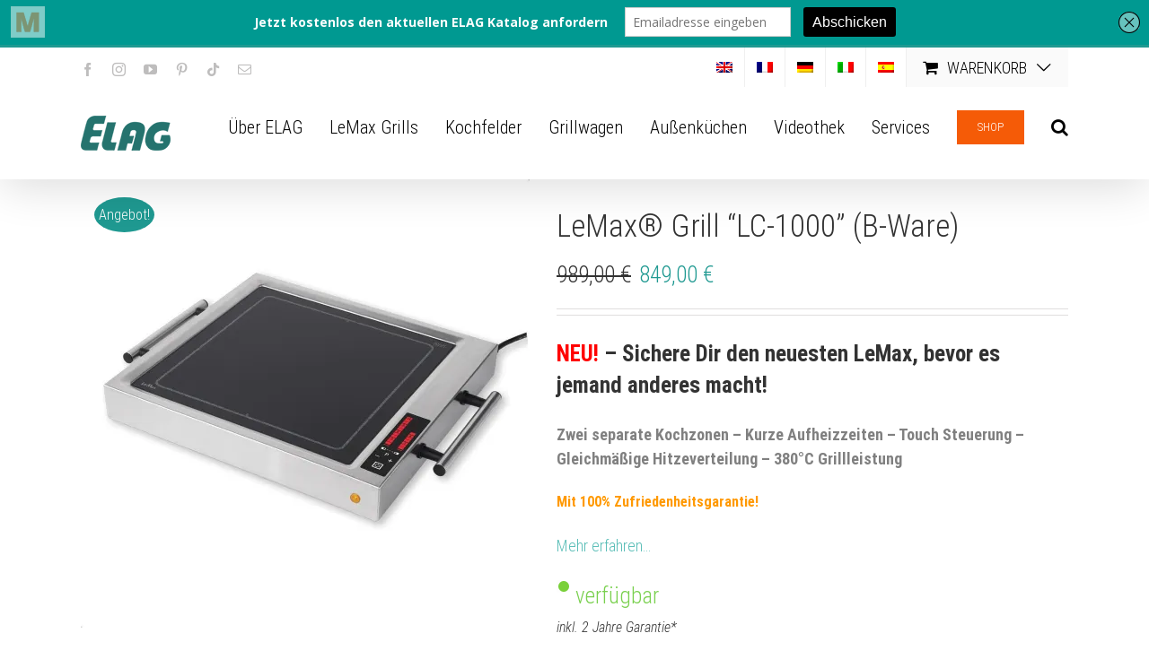

--- FILE ---
content_type: text/css
request_url: https://www.elagproducts.com/wp-content/cache/wpfc-minified/e3patcqo/4ig6o.css
body_size: 11186
content:
.odr-hide {
display: none;
}
.odr-show {
display: block;
} .odr-order-bump-templates-wrapper .odr-order-bump-banner {
background: #fff;
}
.odr-order-bump-templates-wrapper .odr-order-bump-banner-title {
font-weight: 600;
border: none;
}
.odr-order-bump-templates-wrapper .odr-order-bump-product-title {
font-weight: 600;
}
.odr-order-bump-templates-wrapper .odr-order-bump-lead-title {
font-weight: 600;
}
.odr-order-bump-templates-wrapper .odr-order-bump-offer-product-quantity{
font-weight: 800;
font-size: 16px;
} .odr-order-bump-banner-wrapper,
.odr-order-bump-template-one {
display: block;
float: left;
width: 100%;
padding-top: 10px;
padding-bottom: 10px;
}
.odr-order-bump-template-one .odr-order-bump-banner {
margin: 0 auto;
}
.odr-order-bump-template-one .odr-order-bump-banner-title {
margin: 0;
text-align: center;
line-height: 1.68;
}
.odr-order-bump-template-one .odr-order-bump-banner-title {
margin: 10px;
}
.odr-order-bump-template-one .odr-order-bump-banner-content-wrapper {
padding: 0 15px 15px 15px;
}
.odr-order-bump-template-one .odr-order-bump-product-title {
margin: 0 0 15px 0;
}
.odr-order-bump-template-one .odr-order-bump-banner-product-content {
display: flex;
text-align: left;
}
.odr-order-bump-template-one .odr-order-bump-banner-product-image {
width: 90px;
margin-right: 10px;
}
.odr-order-bump-template-one .odr-order-bump-banner-product-image img {
max-height: 120px;
width: 90px;
max-width: 100px;
}
.odr-order-bump-template-one .odr-order-bump-banner-product-details {
width: calc(100% - 90px);
}
.odr-order-bump-template-one .odr-order-bump-banner-product-details p.odr-order-bump-banner-product-description {
margin: 0;
padding: 0;
line-height: normal;
}
.odr-order-bump-template-one .odr-order-bump-banner-product-price {
margin: 0;
padding: 0;
}
.odr-order-bump-template-one .odr-order-bump-banner-checkbox {
display: flex;
margin: 14px auto;
padding: 10px;
align-items: center;
}
.odr-order-bump-template-one .odr-order-bump-lead-title {
margin: 10px 0 10px 10px;
}
.odr-order-bump-template-one .odr-order-bump-banner-description {
margin: 14px auto 0 auto;
padding: 8px;
text-align: center;
white-space: pre-line;
} .odr-order-bump-banner-wrapper,
.odr-order-bump-template-two {
display: block;
float: left;
width: 100%;
padding-top: 10px;
padding-bottom: 10px;
}
.odr-order-bump-template-two .odr-order-bump-banner {
margin: 0 auto;
}
.odr-order-bump-template-two .odr-order-bump-banner-title {
margin: 0;
text-align: center;
line-height: 1.68;
}
.odr-order-bump-template-two .odr-order-bump-banner-title {
margin: 10px;
}
.odr-order-bump-template-two .odr-order-bump-banner-content-wrapper {
padding: 5px 15px 15px 15px;
}
.odr-order-bump-template-two .odr-order-bump-product-title {
margin: 0 0 15px 0;
border-bottom: 1px solid #000;
}
.odr-order-bump-template-two .odr-order-bump-banner-product-content {
display: flex;
text-align: left;
}
.odr-order-bump-template-two .odr-order-bump-banner-product-image {
width: 90px;
margin-right: 10px;
}
.odr-order-bump-template-two .odr-order-bump-banner-product-image img {
max-height: 120px;
width: 90px;
max-width: 100px;
}
.odr-order-bump-template-two .odr-order-bump-banner-product-details {
width: calc(100% - 90px);
}
.odr-order-bump-template-two .odr-order-bump-banner-product-details p.odr-order-bump-banner-product-description {
margin: 0;
padding: 0;
line-height: normal;
}
.odr-order-bump-template-two .odr-order-bump-banner-product-details p.odr-order-bump-banner-product-price {
margin: 0;
padding: 0;
}
.odr-order-bump-template-two .odr-order-bump-banner-checkbox {
display: flex;
margin: 14px auto;
padding: 10px;
align-items: center;
}
.odr-order-bump-template-two .odr-order-bump-lead-title {
margin: 10px 0 10px 10px;
}
.odr-order-bump-template-two .odr-order-bump-banner-description {
padding: 8px;
text-align: center;
white-space: pre-line;
} .odr-order-bump-banner-wrapper,
.odr-order-bump-template-three {
display: block;
float: left;
width: 100%;
padding-top: 10px;
padding-bottom: 10px;
}
.odr-order-bump-template-three .odr-order-bump-banner {
margin: 0 auto;
}
.odr-order-bump-template-three .odr-order-bump-banner-title {
margin: 0;
text-align: center;
line-height: 1.68;
}
.odr-order-bump-template-three .odr-order-bump-banner-title {
margin: 10px;
}
.odr-order-bump-template-three .odr-order-bump-banner-content-wrapper {
padding: 15px;
}
.odr-order-bump-template-three .odr-order-bump-product-title {
margin: 0 0 15px 0;
}
.odr-order-bump-template-three .odr-order-bump-banner-product-content {
display: flex;
text-align: left;
}
.odr-order-bump-template-three .odr-order-bump-banner-product-image {
width: 90px;
margin-right: 10px;
}
.odr-order-bump-template-three .odr-order-bump-banner-product-image img {
max-height: 120px;
width: 90px;
max-width: 100px;
}
.odr-order-bump-template-three .odr-order-bump-banner-product-details {
width: calc(100% - 90px);
}
.odr-order-bump-template-three .odr-order-bump-banner-product-details p.odr-order-bump-banner-product-description {
margin: 0;
padding: 0;
line-height: normal;
}
.odr-order-bump-template-three .odr-order-bump-banner-product-price {
margin: 0;
padding:0;
}
.odr-order-bump-template-three .odr-order-bump-banner-checkbox {
display: flex;
margin: 14px auto;
padding: 10px;
align-items: center;
}
.odr-order-bump-template-three .odr-order-bump-lead-title {
margin: 10px 0 10px 10px;
}
.odr-order-bump-template-three .odr-order-bump-banner-description {
margin: 14px auto 0 auto;
padding: 8px;
text-align: center;
white-space: pre-line;
} .odr-order-bump-banner-wrapper,
.odr-order-bump-template-four {
display: block;
float: left;
width: 100%;
padding-top: 10px;
padding-bottom: 10px;
}
.odr-order-bump-template-four .odr-order-bump-banner {
margin: 0 auto;
}
.odr-order-bump-template-four .odr-order-bump-banner-title {
margin: 0;
text-align: center;
line-height: 1.68;
}
.odr-order-bump-template-four .odr-order-bump-banner-title {
margin: 10px;
}
.odr-order-bump-template-four .odr-order-bump-banner-content-wrapper {
padding: 0 15px 15px 15px;
}
.odr-order-bump-template-four .odr-order-bump-product-title {
margin: 0 0 15px 0;
color: #000;
}
.odr-order-bump-template-four .odr-order-bump-banner-product-content {
display: flex;
text-align: left;
}
.odr-order-bump-template-four .odr-order-bump-banner-product-image {
width: 90px;
margin-right: 10px;
}
.odr-order-bump-template-four .odr-order-bump-banner-product-details p.odr-order-bump-banner-product-description {
padding: 0;
margin: 0;
line-height: normal;
}
.odr-order-bump-template-four .odr-order-bump-banner-product-price {
margin: 0;
padding: 0;
}
.odr-order-bump-template-four .odr-order-bump-banner-checkbox {
align-items: center;
display: flex;
margin: 14px auto;
padding: 10px;
}
.odr-order-bump-template-four .odr-order-bump-lead-title {
margin: 10px 0 10px 10px;
}
.odr-order-bump-template-four .odr-order-bump-banner-description {
margin: 14px auto 0 auto;
padding: 8px;
text-align: center;
white-space: pre-line;
} .odr-order-bump-banner-wrapper,
.odr-order-bump-template-five {
display: block;
float: left;
width: 100%;
padding-top: 10px;
padding-bottom: 10px;
}
.odr-order-bump-template-five .odr-order-bump-banner {
margin: 0 auto;
}
.odr-order-bump-template-five .odr-order-bump-banner-title {
margin: 0;
text-align: center;
line-height: 1.68;
}
.odr-order-bump-template-five .odr-order-bump-banner-title {
margin: 10px;
}
.odr-order-bump-template-five .odr-order-bump-banner-content-wrapper {
padding: 5px 15px 15px 15px;
}
.odr-order-bump-template-five .odr-order-bump-product-title {
margin: 0 0 15px 0;
border-bottom: 1px solid #000;
}
.odr-order-bump-template-five .odr-order-bump-banner-product-content {
display: flex;
text-align: left;
}
.odr-order-bump-template-five .odr-order-bump-banner-product-image {
width: 90px;
margin-right: 10px;
}
.odr-order-bump-template-five .odr-order-bump-banner-product-details p.odr-order-bump-banner-product-description {
padding: 0;
margin: 0;
line-height: normal;
}
.odr-order-bump-template-five .odr-order-bump-banner-product-details p.odr-order-bump-banner-product-price {
margin: 0 !important;
padding: 0;
text-align:left;
}
.odr-order-bump-template-five .odr-order-bump-banner-checkbox {
display: flex;
margin: 14px auto;
padding: 10px;
align-items: center;
}
.odr-order-bump-template-five .odr-order-bump-lead-title {
margin: 10px 0 10px 10px;
}
.odr-order-bump-template-five .odr-order-bump-banner-checkbox p {
margin: 0 !important;
}
.odr-order-bump-template-five .odr-order-bump-banner-description {
margin: 14px auto 0 auto;
padding: 8px;
text-align: center;
white-space: pre-line;
} .odr-order-bump-banner-wrapper,
.odr-order-bump-template-six {
display: block;
float: left;
width: 100%;
padding-top: 10px;
padding-bottom: 10px;
}
.odr-order-bump-template-six .odr-order-bump-banner {
margin: 0 auto;
}
.odr-order-bump-template-six .odr-order-bump-banner-title {
margin: 0;
text-align: center;
line-height: 1.68;
}
.odr-order-bump-template-six .odr-order-bump-banner-title {
margin: 10px;
}
.odr-order-bump-template-six .odr-order-bump-banner-content-wrapper {
padding: 15px;
}
.odr-order-bump-template-six .odr-order-bump-product-title {
margin: 0 0 15px 0;
border-bottom: 1px solid #000;
}
.odr-order-bump-template-six .odr-order-bump-banner-product-content {
display: flex;
text-align: left;
}
.odr-order-bump-template-six .odr-order-bump-banner-product-image {
width: 90px;
margin-right: 10px;
}
.odr-order-bump-template-six .odr-order-bump-banner-product-details p.odr-order-bump-banner-product-description {
padding: 0;
margin: 0;
line-height: normal;
}
.odr-order-bump-template-six .odr-order-bump-banner-product-price {
margin: 0;
padding: 0;
}
.odr-order-bump-template-six .odr-order-bump-banner-checkbox {
display: flex;
margin: 14px auto;
padding: 10px;
align-items: center;
}
.odr-order-bump-template-six .odr-order-bump-lead-title {
margin: 10px 0 10px 10px;
}
.odr-order-bump-template-six .odr-order-bump-banner-description {
margin: 14px auto 0 auto;
padding: 8px;
text-align: center;
white-space: pre-line;
} .odr-order-bump-banner-wrapper,
.odr-order-bump-template-seven {
display: block;
float: left;
width: 100%;
padding-top: 10px;
padding-bottom: 10px;
}
.odr-order-bump-template-seven .odr-order-bump-banner {
margin: 0 auto;
}
.odr-order-bump-template-seven .odr-order-bump-banner-title {
margin: 0;
text-align: center;
line-height: 1.68;
}
.odr-order-bump-template-seven .odr-order-bump-banner-title h3 {
margin: 10px;
}
.odr-order-bump-template-seven .odr-order-bump-banner-content-wrapper {
padding: 5px 15px 15px 15px;
}
.odr-order-bump-template-seven .odr-order-bump-banner-content-wrapper h4 {
margin: 0 0 15px 0;
}
.odr-order-bump-template-seven .odr-order-bump-banner-product-content {
display: flex;
text-align: left;
}
.odr-order-bump-template-seven .odr-order-bump-banner-product-image {
width: 90px;
margin-right: 10px;
}
.odr-order-bump-template-seven .odr-order-bump-banner-product-image img {
max-height: 120px;
width: 90px;
max-width: 100px;
}
.odr-order-bump-template-seven .odr-order-bump-banner-product-details {
width: calc(100% - 90px);
}
.odr-order-bump-template-seven .odr-order-bump-banner-product-details p.odr-order-bump-banner-product-description {
padding: 0;
margin: 0;
line-height: normal;
}
.odr-order-bump-template-seven .odr-order-bump-banner-product-details .odr-order-bump-banner-product-price {
margin: 0;
padding: 0;
text-align: right;
}
.odr-order-bump-template-seven .odr-order-bump-banner-checkbox {
display: flex;
margin: 14px auto 0 auto;
padding: 10px;
align-items: center;
}
.odr-order-bump-template-seven .odr-order-bump-lead-title {
margin: 10px 0 10px 10px;
}
.odr-order-bump-template-seven .odr-order-bump-banner-description {
padding: 0;
text-align: center;
white-space: pre-line;
background: transparent;
}
.odr-order-bump-template-seven .odr-order-bump-banner-description p {
margin: 0 !important;
padding: 0 !important;
} .odr-order-bump-banner-wrapper,
.odr-order-bump-template-eight {
display: block;
float: left;
width: 100%;
padding-top: 10px;
padding-bottom: 10px;
}
.odr-order-bump-template-eight .odr-order-bump-banner {
margin: 0 auto;
}
.odr-order-bump-template-eight .odr-order-bump-banner-content-wrapper {
padding: 5px 15px 15px 15px;
}
.odr-order-bump-template-eight .odr-order-bump-banner-product-content {
display:flex;
text-align: left;
}
.odr-order-bump-template-eight .odr-order-bump-banner-product-image {
width: 90px;
margin-right: 10px;
}
.odr-order-bump-template-eight .odr-order-bump-banner-product-image img {
max-height: 120px;
width: 90px;
max-width: 100px;
}
.odr-order-bump-template-eight .odr-order-bump-banner-product-details {
width: calc(100% - 90px);
}
.odr-order-bump-template-eight .odr-order-bump-banner-product-details p.odr-order-bump-banner-product-description {
padding: 0;
margin: 0;
line-height: normal;
}
.odr-order-bump-template-eight .odr-order-bump-banner-checkbox {
display: flex;
margin: 14px auto;
padding: 10px;
align-items: center;
}
.odr-order-bump-template-eight .odr-order-bump-lead-title {
margin: 10px 0 10px 10px;
}
.odr-order-bump-template-eight .odr-order-bump-banner-product-price {
margin: 0;
padding: 0;
} .odr-order-bump-banner-wrapper,
.odr-order-bump-template-nine {
display: block;
float: left;
width: 100%;
padding-top: 10px;
padding-bottom: 10px;
}
.odr-order-bump-template-nine .odr-order-bump-banner {
margin: 0 auto;
}
.odr-order-bump-template-nine .odr-order-bump-banner-title {
margin: 0;
text-align: left;
line-height: 1.68;
}
.odr-order-bump-template-nine .odr-order-bump-banner-title h4 {
margin: 10px;
}
.odr-order-bump-template-nine .odr-order-bump-banner-content-wrapper {
padding: 5px 15px 15px 15px;
}
.odr-order-bump-template-nine .odr-order-bump-banner-content-wrapper h4 {
margin: 0 0 15px 0;
}
.odr-order-bump-template-nine .odr-order-bump-banner-product-content {
display: flex;
text-align: left;
}
.odr-order-bump-template-nine .odr-order-bump-banner-product-image {
width: 90px;
margin-right: 10px;
}
.odr-order-bump-template-nine .odr-order-bump-banner-product-image img {
max-height: 120px;
width: 90px;
max-width: 100px;
}
.odr-order-bump-template-nine .odr-order-bump-banner-product-details {
width: calc(100% - 90px);
}
.odr-order-bump-template-nine .odr-order-bump-banner-product-details p.odr-order-bump-banner-product-description {
padding: 0;
margin: 0;
line-height: normal;
}
.odr-order-bump-template-nine .odr-order-bump-banner-product-details p.odr-order-bump-banner-product-price {
margin: 0;
padding: 0;
}
.odr-order-bump-template-nine .odr-order-bump-banner-checkbox {
display: flex;
margin: 14px auto 0 auto;
padding: 10px;
align-items: center;
}
.odr-order-bump-template-nine .odr-order-bump-lead-title {
margin: 10px 0 10px 10px;
}
.odr-order-bump-template-nine .odr-order-bump-banner-checkbox p {
margin: 0 !important;
} .odr-order-bump-banner-wrapper,
.odr-order-bump-template-ten {
display: block;
float: left;
width: 100%;
padding-top: 10px;
padding-bottom: 10px;
}
.odr-order-bump-template-ten .odr-order-bump-banner {
margin: 0 auto;
}
.odr-order-bump-template-ten .odr-order-bump-banner-title {
margin: 0;
text-align: center;
line-height: 1.68;
}
.odr-order-bump-template-ten .odr-order-bump-banner-title h4 {
margin: 10px;
}
.odr-order-bump-template-ten .odr-order-bump-banner-content-wrapper {
padding: 5px 15px 15px 15px;
}
.odr-order-bump-template-ten .odr-order-bump-banner-content-wrapper h4 {
margin: 0 0 15px 0;
}
.odr-order-bump-template-ten .odr-order-bump-banner-product-content {
display: flex;
text-align: left;
}
.odr-order-bump-template-ten .odr-order-bump-banner-product-image {
width: 90px;
margin-right: 10px;
}
.odr-order-bump-template-ten .odr-order-bump-banner-product-image img {
max-height: 120px;
width: 90px;
max-width: 100px;
}
.odr-order-bump-template-ten .odr-order-bump-banner-product-details {
width: calc(100% - 90px);
}
.odr-order-bump-template-ten .odr-order-bump-banner-product-details p.odr-order-bump-banner-product-description {
padding: 0;
margin: 0;
line-height: normal;
}
.odr-order-bump-template-ten .odr-order-bump-banner-product-details .odr-order-bump-banner-product-price {
margin: 0;
padding: 0;
}
.odr-order-bump-template-ten .odr-order-bump-banner-checkbox {
display: flex;
margin: 14px auto 0 auto;
padding: 10px;
align-items: center;
}
.odr-order-bump-template-ten .odr-order-bump-lead-title {
margin: 10px 0 10px 10px;
}
.odr-order-bump-template-ten  p.odr-order-bump-banner-product-price {
margin: 0;
padding: 0;
margin-left: 10px;
font-weight: 600;
} .odr-order-bump-banner-wrapper,
.odr-order-bump-template-eleven {
display: block;
float: left;
width: 100%;
padding-top: 10px;
padding-bottom: 10px;
}
.odr-order-bump-template-eleven .odr-order-bump-banner {
margin: 0 auto;
}
.odr-order-bump-template-eleven .odr-order-bump-banner-title {
margin: 0;
text-align: center;
line-height: 1.68;
}
.odr-order-bump-template-eleven .odr-order-bump-banner-title h3 {
margin: 10px;
}
.odr-order-bump-template-eleven .odr-order-bump-banner-content-wrapper {
padding: 5px 15px 15px 15px;
}
.odr-order-bump-template-eleven .odr-order-bump-banner-content-wrapper h4 {
margin: 0 0 15px 0;
}
.odr-order-bump-template-eleven .odr-order-bump-banner-product-content {
display: flex;
text-align: left;
}
.odr-order-bump-template-eleven .odr-order-bump-banner-product-image {
width: 90px;
margin-right: 10px;
}
.odr-order-bump-template-eleven .odr-order-bump-banner-product-image img {
max-height: 120px;
width: 90px;
max-width: 100px;
}
.odr-order-bump-template-eleven .odr-order-bump-banner-product-details {
width: calc(100% - 90px);
}
.odr-order-bump-template-eleven .odr-order-bump-banner-product-details p.odr-order-bump-banner-product-description {
padding: 0;
margin: 0;
line-height: normal;
}
.odr-order-bump-template-eleven .odr-order-bump-banner-product-details p.odr-order-bump-banner-product-price {
margin: 0;
padding: 0;
}
.odr-order-bump-template-eleven .odr-order-bump-banner-checkbox {
display: flex;
margin: 14px auto 0 auto;
padding: 10px;
align-items: center;
}
.odr-order-bump-template-eleven .odr-order-bump-lead-title {
margin: 10px 0 10px 10px;
}
.odr-order-bump-template-eleven .odr-order-bump-banner-checkbox p.odr-order-bump-banner-product-price {
margin: 0;
margin-left: 10px;
} .odr-order-bump-banner-wrapper,
.odr-order-bump-template-eleven {
display: block;
float: left;
width: 100%;
padding-top: 10px;
padding-bottom: 10px;
}
.odr-order-bump-template-eleven .odr-order-bump-banner {
margin: 0 auto;
}
.odr-order-bump-template-eleven .odr-order-bump-banner-title {
margin: 0;
text-align: left;
line-height: 1.68;
}
.odr-order-bump-template-eleven .odr-order-bump-banner-title h4 {
margin: 10px;
}
.odr-order-bump-template-eleven .odr-order-bump-banner-content-wrapper {
padding: 5px 15px 15px 15px;
}
.odr-order-bump-template-eleven .odr-order-bump-banner-content-wrapper h4 {
margin: 0 0 15px 0;
}
.odr-order-bump-template-eleven .odr-order-bump-banner-product-content {
display: flex;
text-align: left;
}
.odr-order-bump-template-eleven .odr-order-bump-banner-product-image {
width: 90px;
margin-right: 10px;
}
.odr-order-bump-template-eleven .odr-order-bump-banner-product-image img {
max-height: 120px;
width: 90px;
max-width: 100px;
}
.odr-order-bump-template-eleven .odr-order-bump-banner-product-details {
width: calc(100% - 90px);
}
.odr-order-bump-template-eleven .odr-order-bump-banner-product-details p.odr-order-bump-banner-product-description {
padding: 0;
margin: 0;
line-height: normal;
}
.odr-order-bump-template-eleven .odr-order-bump-banner-product-details p.odr-order-bump-banner-product-price {
margin: 0;
padding: 0;
}
.odr-order-bump-template-eleven .odr-order-bump-banner-checkbox {
display: flex;
margin: 14px auto;
padding: 10px;
align-items: center;
}
.odr-order-bump-template-eleven .odr-order-bump-lead-title {
margin: 10px 0 10px 10px;
}
.odr-order-bump-template-eleven .odr-order-bump-banner-checkbox p {
margin: 0 !important;
} .odr-order-bump-banner-wrapper,
.odr-order-bump-template-twelve {
display: block;
float: left;
width: 100%;
padding-top: 10px;
padding-bottom: 10px;
}
.odr-order-bump-template-twelve .odr-order-bump-banner {
margin: 0 auto;
}
.odr-order-bump-template-twelve .odr-order-bump-banner-title {
margin: 0;
text-align: center;
line-height: 1.68;
}
.odr-order-bump-template-twelve .odr-order-bump-banner-title {
margin: 10px;
}
.odr-order-bump-template-twelve .odr-order-bump-banner-content-wrapper {
padding: 0 15px 15px 15px;
}
.odr-order-bump-template-twelve .odr-order-bump-product-title {
margin: 0 0 15px 0;
border-bottom: 1px solid #000;
}
.odr-order-bump-template-twelve .odr-order-bump-banner-product-content {
display: flex;
text-align: left;
}
.odr-order-bump-template-twelve .odr-order-bump-banner-product-image {
width: 90px;
margin-right: 10px;
}
.odr-order-bump-template-twelve .odr-order-bump-banner-product-details p.odr-order-bump-banner-product-description {
padding: 0;
margin: 0;
line-height: normal;
}
.odr-order-bump-template-twelve .odr-order-bump-banner-product-details p.odr-order-bump-banner-product-price {
margin: 0;
padding: 0;
text-align:left;
}
.odr-order-bump-template-twelve .odr-order-bump-banner-checkbox {
display: flex;
margin: 14px auto 0 auto;
padding: 10px;
align-items: center;
}
.odr-order-bump-template-twelve .odr-order-bump-lead-title {
margin: 10px 0 10px 10px;
}
.odr-order-bump-template-twelve .odr-order-bump-banner-checkbox p {
margin: 0 !important;
}
.odr-order-bump-template-twelve .odr-order-bump-banner-description {
margin: 14px auto 0 auto;
padding: 8px;
text-align: center;
white-space: pre-line;
} .odr-order-bump-banner-wrapper,
.odr-order-bump-template-thirteen {
display: block;
float: left;
width: 100%;
padding-top: 10px;
padding-bottom: 10px;
}
.odr-order-bump-template-thirteen .odr-order-bump-banner-title {
margin: 0;
margin-top: 15px;
text-align: center;
line-height: 1.68;
}
.odr-order-bump-template-thirteen .odr-order-bump-banner-title {
margin: 10px;
margin-bottom:0;
}
.odr-order-bump-template-thirteen .odr-order-bump-banner-content-wrapper {
margin: 0 auto;
}
.odr-order-bump-template-thirteen .odr-order-bump-banner-content-wrapper {
padding: 5px 15px 15px 15px;
}
.odr-order-bump-template-thirteen .odr-order-bump-banner-content-wrapper h4 {
margin: 0 0 15px 0;
}
.odr-order-bump-template-thirteen .odr-order-bump-banner-product-content {
display: flex;
text-align: left;
}
.odr-order-bump-template-thirteen .odr-order-bump-banner-product-details {
width: 100%;
}
.odr-order-bump-template-thirteen .odr-order-bump-banner-product-details p.odr-order-bump-banner-product-description {
padding: 0;
margin: 0;
line-height: normal;
}
.odr-order-bump-template-thirteen .odr-order-bump-banner-product-price {
margin:  0;
padding: 0;
text-align: right;
}
.odr-order-bump-templates-wrapper .odr-order-bump-template-thirteen .odr-order-bump-banner-checkbox {
display: flex;
margin: 0 auto 14px auto;
padding: 0 0 5px 0;
background: transparent;
border-bottom: 1px solid #000;
align-items: center;
}
.odr-order-bump-template-thirteen .odr-order-bump-banner-checkbox h5 {
margin: 10px 0 10px 10px;
}
.odr-order-bump-template-thirteen .odr-order-bump-banner-checkbox p {
margin: 0 !important;
} .odr-order-bump-banner-wrapper,
.odr-order-bump-template-fourteen {
display: block;
float: left;
width: 100%;
padding-top: 10px;
padding-bottom: 10px;
}
.odr-order-bump-template-fourteen .odr-order-bump-banner {
margin: 0 auto;
}
.odr-order-bump-template-fourteen .odr-order-bump-banner-title {
margin: 0;
text-align: center;
line-height: 1.68;
margin-top: 15px;
}
.odr-order-bump-template-fourteen .odr-order-bump-banner-content-wrapper {
margin: 0 auto;
}
.odr-order-bump-template-fourteen .odr-order-bump-banner-content-wrapper {
padding: 5px 15px 15px 15px;
}
.odr-order-bump-template-fourteen .odr-order-bump-banner-content-wrapper h4 {
margin: 0 0 15px 0;
}
.odr-order-bump-template-fourteen .odr-order-bump-banner-product-content {
display: flex;
text-align: left;
}
.odr-order-bump-template-fourteen .odr-order-bump-banner-product-details {
width: 100%;
}
.odr-order-bump-template-fourteen .odr-order-bump-banner-product-details p.odr-order-bump-banner-product-description {
padding: 0;
margin: 0;
line-height: normal;
}
.odr-order-bump-template-fourteen .odr-order-bump-banner-product-details p.odr-order-bump-banner-product-price {
margin: 10px 0 0 0;
padding: 0;
text-align: right;
}
.odr-order-bump-templates-wrapper .odr-order-bump-template-fourteen .odr-order-bump-banner-checkbox {
display: flex;
margin: 0 auto 14px auto;
padding: 10px 0 5px 0;
background: transparent;
border-bottom: 1px solid #000;
align-items: center;
}
.odr-order-bump-template-fourteen .odr-order-bump-banner-checkbox h5 {
margin: 10px 0 10px 10px;
}
.odr-order-bump-template-fourteen .odr-order-bump-banner-checkbox p {
margin: 0 !important;
} .odr-order-bump-banner-wrapper,
.odr-order-bump-template-fifteen {
display: block;
float: left;
width: 100%;
padding-top: 10px;
padding-bottom: 10px;
}
.odr-order-bump-template-fifteen .odr-order-bump-banner-content-wrapper {
margin: 0 auto;
}
.odr-order-bump-template-fifteen .odr-order-bump-banner-content-wrapper {
padding: 5px 15px 15px 15px;
}
.odr-order-bump-template-fifteen .odr-order-bump-banner-content-wrapper h4 {
margin: 0 0 15px 0;
}
.odr-order-bump-template-fifteen .odr-order-bump-banner-product-content {
display: flex;
text-align: left;
}
.odr-order-bump-template-fifteen .odr-order-bump-banner-product-details {
width: 100%;
}
.odr-order-bump-template-fifteen .odr-order-bump-banner-product-details p.odr-order-bump-banner-product-description {
padding: 0;
margin: 0;
line-height: normal;
}
.odr-order-bump-template-fifteen .odr-order-bump-banner-product-details p.odr-order-bump-banner-product-price {
margin: 10px 0 0 0;
padding: 0;
text-align: right;
}
.odr-order-bump-templates-wrapper .odr-order-bump-template-fifteen .odr-order-bump-banner-checkbox {
display: flex;
margin: 0 auto 14px auto;
padding: 10px 0 5px 0;
background: transparent;
border-bottom: 1px solid #000;
align-items: center;
}
.odr-order-bump-template-fifteen .odr-order-bump-banner-checkbox h5 {
margin: 10px 0 10px 10px;
}
.odr-order-bump-template-fifteen .odr-order-bump-banner-checkbox p {
margin: 0 !important;
} .odr-order-bump-banner-wrapper,
.odr-order-bump-template-sixteen {
display: block;
float: left;
width: 100%;
padding-top: 10px;
padding-bottom: 10px;
}
.odr-order-bump-template-sixteen .odr-order-bump-banner {
margin: 0 auto;
}
.odr-order-bump-template-sixteen .odr-order-bump-banner-title {
margin: 0;
text-align: center;
line-height: 1.68;
}
.odr-order-bump-template-sixteen .odr-order-bump-banner-content-wrapper {
padding: 15px;
}
.odr-order-bump-template-sixteen .odr-order-bump-banner-product-details .odr-order-bump-banner-product-price {
margin: 0;
padding: 0;
}
.odr-order-bump-template-sixteen .odr-order-bump-banner-content-wrapper h4 {
margin: 0 0 15px 0;
width: 100%;
}
.odr-order-bump-template-sixteen .odr-order-bump-banner-product-content {
display: flex;
text-align: left;
}
.odr-order-bump-template-sixteen .odr-order-bump-banner-product-image {
width: 90px;
margin-right: 10px;
}
.odr-order-bump-template-sixteen .odr-order-bump-banner-product-image img {
max-height: 120px;
width: 90px;
max-width: 100px;
}
.odr-order-bump-template-sixteen .odr-order-bump-banner-product-details {
margin-right: 10px;
width: calc(75% - 90px);
}
.odr-order-bump-template-sixteen .odr-order-bump-banner-product-details .odr-order-bump-banner-product-description {
padding: 0;
margin: 0;
line-height: normal;
}
.odr-order-bump-template-sixteen .odr-order-bump-banner-checkbox {
display: flex;
margin: 0 auto;
padding: 10px;
align-items: center;
}
.odr-order-bump-template-sixteen .odr-order-bump-lead-title {
margin: 10px 0 10px 10px;
} .odr-order-bump-banner-wrapper,
.odr-order-bump-template-seventeen {
display: block;
float: left;
width: 100%;
padding-top: 10px;
padding-bottom: 10px;
}
.odr-order-bump-template-seventeen .odr-order-bump-banner {
margin: 0 auto;
}
.odr-order-bump-template-seventeen .odr-order-bump-banner-title {
margin: 0;
text-align: center;
line-height: 1.68;
}
.odr-order-bump-template-seventeen .odr-order-bump-banner-content-wrapper {
padding: 15px;
}
.odr-order-bump-template-seventeen .odr-order-bump-banner-product-details .odr-order-bump-banner-product-price {
margin: 0;
margin-left: 15px;
padding: 0;
}
.odr-order-bump-template-seventeen .odr-order-bump-banner-content-wrapper h4 {
margin: 0 0 15px 0;
width: 100%;
border-bottom: 1px solid #000;
}
.odr-order-bump-template-seventeen .odr-order-bump-banner-product-content {
display: flex;
text-align: left;
}
.odr-order-bump-template-seventeen .odr-order-bump-banner-product-image {
width: 90px;
margin-right: 10px;
}
.odr-order-bump-template-seventeen .odr-order-bump-banner-product-image img {
max-height: 120px;
width: 90px;
max-width: 100px;
}
.odr-order-bump-template-seventeen .odr-order-bump-banner-product-details {
margin-right: 10px;
width: calc(75% - 90px);
}
.odr-order-bump-template-seventeen .odr-order-bump-banner-product-details .odr-order-bump-banner-product-description {
padding: 0;
margin: 0;
line-height: normal;
}
.odr-order-bump-template-seventeen .odr-order-bump-banner-checkbox {
display: flex;
margin: 0 auto;
padding: 10px;
align-items: center;
}
.odr-order-bump-template-seventeen .odr-order-bump-lead-title {
margin: 10px 0 10px 10px;
}
.odr-order-bump-template-seventeen .odr-order-bump-banner-description-wrapper {
margin: 14px auto 0 auto;
padding: 8px;
text-align: left;
}
.odr-order-bump-template-seventeen .odr-order-bump-banner-description-wrapper p {
margin-bottom: 0;
} .odr-order-bump-banner-wrapper,
.odr-order-bump-template-eighteen {
display: block;
float: left;
width: 100%;
padding-top: 10px;
padding-bottom: 10px;
}
.odr-order-bump-template-eighteen .odr-order-bump-banner {
margin: 0 auto;
}
.odr-order-bump-template-eighteen .odr-order-bump-banner-title {
margin: 0;
text-align: center;
line-height: 1.68;
margin-top: 15px;
}
.odr-order-bump-template-eighteen .odr-order-bump-banner-content-wrapper {
padding: 15px;
}
.odr-order-bump-template-eighteen .odr-order-bump-banner-product-details .odr-order-bump-banner-product-price {
margin: 0;
margin-left: 15px;
padding: 0;
}
.odr-order-bump-template-eighteen .odr-order-bump-banner-content-wrapper h4 {
margin: 0 0 15px 0;
width: 100%;
border-bottom: 1px solid #000;
}
.odr-order-bump-template-eighteen .odr-order-bump-banner-product-content {
display: flex;
text-align: left;
}
.odr-order-bump-template-eighteen .odr-order-bump-banner-product-image {
width: 90px;
margin-right: 10px;
}
.odr-order-bump-template-eighteen .odr-order-bump-banner-product-image img {
max-height: 120px;
width: 90px;
max-width: 100px;
}
.odr-order-bump-template-eighteen .odr-order-bump-banner-product-details {
margin-right: 10px;
width: calc(75% - 90px);
}
.odr-order-bump-template-eighteen .odr-order-bump-banner-product-details .odr-order-bump-banner-product-description {
padding: 0;
margin: 0;
line-height: normal;
}
.odr-order-bump-template-eighteen .odr-order-bump-banner-checkbox {
display: flex;
margin: 0 auto;
padding: 10px;
align-items: center;
}
.odr-order-bump-template-eighteen .odr-order-bump-lead-title {
margin: 10px 0 10px 10px;
}
.odr-order-bump-template-eighteen .odr-order-bump-banner-description-wrapper {
margin: 14px auto 0 auto;
padding: 8px;
text-align: left;
}
.odr-order-bump-template-eighteen .odr-order-bump-banner-description-wrapper p {
margin-bottom: 0;
} .odr-order-bump-banner-wrapper,
.odr-order-bump-template-nineteen {
display: block;
float: left;
width: 100%;
padding-top: 10px;
padding-bottom: 10px;
}
.odr-order-bump-template-nineteen .odr-order-bump-banner {
margin: 0 auto;
}
.odr-order-bump-template-nineteen .odr-order-bump-banner-title {
margin: 0;
text-align: center;
line-height: 1.68;
margin-top: 15px;
}
.odr-order-bump-template-nineteen .odr-order-bump-banner-content-wrapper {
padding: 15px;
}
.odr-order-bump-template-nineteen .odr-order-bump-banner-product-details .odr-order-bump-banner-product-price {
margin: 0;
margin-left: 15px;
padding: 0;
}
.odr-order-bump-template-nineteen .odr-order-bump-banner-content-wrapper h4 {
margin: 0 0 15px 0;
width: 100%;
}
.odr-order-bump-template-nineteen .odr-order-bump-banner-product-content {
display: flex;
text-align: left;
}
.odr-order-bump-template-nineteen .odr-order-bump-banner-product-image {
width: 90px;
margin-right: 10px;
}
.odr-order-bump-template-nineteen .odr-order-bump-banner-product-image img {
max-height: 120px;
width: 90px;
max-width: 100px;
}
.odr-order-bump-template-nineteen .odr-order-bump-banner-product-details {
margin-right: 10px;
width: calc(75% - 90px);
}
.odr-order-bump-template-nineteen .odr-order-bump-banner-product-details .odr-order-bump-banner-product-description {
padding: 0;
margin: 0;
line-height: normal;
}
.odr-order-bump-template-nineteen .odr-order-bump-banner-checkbox {
display: flex;
margin: 0 auto;
padding: 10px;
align-items: center;
}
.odr-order-bump-template-nineteen .odr-order-bump-lead-title {
margin: 10px 0 10px 10px;
}
.odr-order-bump-template-nineteen .odr-order-bump-banner-description-wrapper {
margin: 14px auto 0 auto;
padding: 8px;
text-align: left;
}
.odr-order-bump-template-nineteen .odr-order-bump-banner-description-wrapper p {
margin-bottom:0;
} .odr-order-bump-banner-wrapper,
.odr-order-bump-template-twenty {
display: block;
float: left;
width: 100%;
padding-top: 10px;
padding-bottom: 10px;
}
.odr-order-bump-template-twenty .odr-order-bump-banner {
margin: 0 auto;
}
.odr-order-bump-template-twenty .odr-order-bump-banner-title {
margin: 0;
text-align: center;
line-height: 1.68;
margin-top: 15px;
}
.odr-order-bump-template-twenty .odr-order-bump-banner-content-wrapper {
padding: 15px;
}
.odr-order-bump-template-twenty .odr-order-bump-banner-product-details .odr-order-bump-banner-product-price {
margin: 0;
margin-left: 15px;
padding: 0;
}
.odr-order-bump-template-twenty .odr-order-bump-banner-content-wrapper h4 {
margin: 0 0 15px 0;
width: 100%;
border-bottom: 1px solid #000;
}
.odr-order-bump-template-twenty .odr-order-bump-banner-product-content {
display: flex;
text-align: left;
}
.odr-order-bump-template-twenty .odr-order-bump-banner-product-image {
width: 90px;
margin-right: 10px;
}
.odr-order-bump-template-twenty .odr-order-bump-banner-product-image img {
max-height: 120px;
width: 90px;
max-width: 100px;
}
.odr-order-bump-template-twenty .odr-order-bump-banner-product-details {
margin-right: 10px;
width: calc(75% - 90px);
}
.odr-order-bump-template-twenty .odr-order-bump-banner-product-details .odr-order-bump-banner-product-description {
padding: 0;
margin: 0;
line-height: normal;
}
.odr-order-bump-template-twenty .odr-order-bump-banner-checkbox {
display: flex;
margin: 0 auto;
padding: 10px;
align-items: center;
}
.odr-order-bump-template-twenty .odr-order-bump-lead-title {
margin: 10px 0 10px 10px;
}
.odr-order-bump-template-twenty .odr-order-bump-banner-description-wrapper {
margin: 14px auto 0 auto;
padding: 8px;
text-align: left;
}
.odr-order-bump-template-twenty .odr-order-bump-banner-description-wrapper p {
margin-bottom: 0;
}
.odr-clear {
clear: both;
}
.odr-upsell-funnel-product-link {
text-align: center;
}
.odr-upsell-funnel-product-name {
font-weight: normal;
}
.odr-upsell-funnel-product-name strong {
font-weight: 800;
font-size: 18px;
}
.odr-upsell-funnel-product-details .odr-upsell-funnel-add-to-cart-action{
display: block;
padding: 10px;
margin-bottom: 10px;
text-align: center;
}
.odr-upsell-funnel-product-details .odr-upsell-funnel-add-to-cart-action input[type='checkbox'] {
margin-right: 5px;
}
@media only screen and (max-width: 767px) {
.odr-order-bump-banner-wrapper .odr-order-bump-banner-product-content {
display: block;
}
.odr-order-bump-banner-wrapper .odr-order-bump-banner-product-details {
width: auto;
}
}@font-face{font-family:lightcase;src:url(//www.elagproducts.com/wp-content/plugins/order-bump-for-woocommerce/assets/lib/fonts/lightcase.eot?55356177);src:url(//www.elagproducts.com/wp-content/plugins/order-bump-for-woocommerce/assets/lib/fonts/lightcase.eot?55356177#iefix) format("embedded-opentype"),url(//www.elagproducts.com/wp-content/plugins/order-bump-for-woocommerce/assets/lib/fonts/lightcase.woff?55356177) format("woff"),url(//www.elagproducts.com/wp-content/plugins/order-bump-for-woocommerce/assets/lib/fonts/lightcase.ttf?55356177) format("truetype"),url(//www.elagproducts.com/wp-content/plugins/order-bump-for-woocommerce/assets/lib/fonts/lightcase.svg?55356177#lightcase) format("svg");font-weight:400;font-style:normal}[class*=lightcase-icon-]:before{font-family:lightcase,sans-serif;font-style:normal;font-weight:400;speak:none;display:inline-block;text-decoration:inherit;width:1em;text-align:center;font-variant:normal;text-transform:none;line-height:1em}.lightcase-icon-play:before{content:'\e800'}.lightcase-icon-pause:before{content:'\e801'}.lightcase-icon-close:before{content:'\e802'}.lightcase-icon-prev:before{content:'\e803'}.lightcase-icon-next:before{content:'\e804'}.lightcase-icon-spin:before{content:'\e805'}@-webkit-keyframes lightcase-spin{0%{-webkit-transform:rotate(0);-moz-transform:rotate(0);-o-transform:rotate(0);transform:rotate(0)}100%{-webkit-transform:rotate(359deg);-moz-transform:rotate(359deg);-o-transform:rotate(359deg);transform:rotate(359deg)}}@-moz-keyframes lightcase-spin{0%{-webkit-transform:rotate(0);-moz-transform:rotate(0);-o-transform:rotate(0);transform:rotate(0)}100%{-webkit-transform:rotate(359deg);-moz-transform:rotate(359deg);-o-transform:rotate(359deg);transform:rotate(359deg)}}@-o-keyframes lightcase-spin{0%{-webkit-transform:rotate(0);-moz-transform:rotate(0);-o-transform:rotate(0);transform:rotate(0)}100%{-webkit-transform:rotate(359deg);-moz-transform:rotate(359deg);-o-transform:rotate(359deg);transform:rotate(359deg)}}@-ms-keyframes lightcase-spin{0%{-webkit-transform:rotate(0);-moz-transform:rotate(0);-o-transform:rotate(0);transform:rotate(0)}100%{-webkit-transform:rotate(359deg);-moz-transform:rotate(359deg);-o-transform:rotate(359deg);transform:rotate(359deg)}}@keyframes lightcase-spin{0%{-webkit-transform:rotate(0);-moz-transform:rotate(0);-o-transform:rotate(0);transform:rotate(0)}100%{-webkit-transform:rotate(359deg);-moz-transform:rotate(359deg);-o-transform:rotate(359deg);transform:rotate(359deg)}}#lightcase-case{display:none;position:fixed;z-index:2002;top:50%;left:50%;font-family:arial,sans-serif;font-size:13px;line-height:1.5;text-align:left;text-shadow:0 0 10px rgba(0,0,0,.5)}@media screen and (max-width:640px){html[data-lc-type=ajax] #lightcase-case,html[data-lc-type=inline] #lightcase-case{position:fixed!important;top:0!important;left:0!important;right:0!important;bottom:0!important;margin:0!important;padding:55px 0 70px 0;width:100%!important;height:100%!important;overflow:auto!important}}@media screen and (min-width:641px){html:not([data-lc-type=error]) #lightcase-content{position:relative;z-index:1;text-shadow:none;background-color:#fff;-webkit-box-shadow:0 0 30px rgba(0,0,0,.5);-moz-box-shadow:0 0 30px rgba(0,0,0,.5);-o-box-shadow:0 0 30px rgba(0,0,0,.5);box-shadow:0 0 30px rgba(0,0,0,.5);-webkit-backface-visibility:hidden}}@media screen and (min-width:641px){html[data-lc-type=image] #lightcase-content,html[data-lc-type=video] #lightcase-content{background-color:#333}}html[data-lc-type=ajax] #lightcase-content,html[data-lc-type=error] #lightcase-content,html[data-lc-type=inline] #lightcase-content{-webkit-box-shadow:none;-moz-box-shadow:none;-o-box-shadow:none;box-shadow:none}@media screen and (max-width:640px){html[data-lc-type=ajax] #lightcase-content,html[data-lc-type=error] #lightcase-content,html[data-lc-type=inline] #lightcase-content{position:relative!important;top:auto!important;left:auto!important;width:auto!important;height:auto!important;margin:0!important;padding:0!important;border:none!important;background:0 0!important}}html[data-lc-type=ajax] #lightcase-content .lightcase-contentInner,html[data-lc-type=error] #lightcase-content .lightcase-contentInner,html[data-lc-type=inline] #lightcase-content .lightcase-contentInner{-webkit-box-sizing:border-box;-moz-box-sizing:border-box;-o-box-sizing:border-box;box-sizing:border-box}@media screen and (max-width:640px){html[data-lc-type=ajax] #lightcase-content .lightcase-contentInner,html[data-lc-type=error] #lightcase-content .lightcase-contentInner,html[data-lc-type=inline] #lightcase-content .lightcase-contentInner{padding:15px}html[data-lc-type=ajax] #lightcase-content .lightcase-contentInner,html[data-lc-type=ajax] #lightcase-content .lightcase-contentInner>*,html[data-lc-type=error] #lightcase-content .lightcase-contentInner,html[data-lc-type=error] #lightcase-content .lightcase-contentInner>*,html[data-lc-type=inline] #lightcase-content .lightcase-contentInner,html[data-lc-type=inline] #lightcase-content .lightcase-contentInner>*{width:100%!important;max-width:none!important}html[data-lc-type=ajax] #lightcase-content .lightcase-contentInner>:not(iframe),html[data-lc-type=error] #lightcase-content .lightcase-contentInner>:not(iframe),html[data-lc-type=inline] #lightcase-content .lightcase-contentInner>:not(iframe){height:auto!important;max-height:none!important}}@media screen and (max-width:640px){html.lightcase-isMobileDevice[data-lc-type=iframe] #lightcase-content .lightcase-contentInner iframe{overflow:auto;-webkit-overflow-scrolling:touch}}@media screen and (max-width:640px) and (min-width:641px){html[data-lc-type=image] #lightcase-content .lightcase-contentInner,html[data-lc-type=video] #lightcase-content .lightcase-contentInner{line-height:.75}}html[data-lc-type=image] #lightcase-content .lightcase-contentInner{position:relative;overflow:hidden!important}@media screen and (max-width:640px){html[data-lc-type=ajax] #lightcase-content .lightcase-contentInner .lightcase-inlineWrap,html[data-lc-type=error] #lightcase-content .lightcase-contentInner .lightcase-inlineWrap,html[data-lc-type=inline] #lightcase-content .lightcase-contentInner .lightcase-inlineWrap{position:relative!important;top:auto!important;left:auto!important;width:auto!important;height:auto!important;margin:0!important;padding:0!important;border:none!important;background:0 0!important}}@media screen and (min-width:641px){html:not([data-lc-type=error]) #lightcase-content .lightcase-contentInner .lightcase-inlineWrap{padding:30px;overflow:auto;-webkit-box-sizing:border-box;-moz-box-sizing:border-box;-o-box-sizing:border-box;box-sizing:border-box}}@media screen and (max-width:640px){#lightcase-content h1,#lightcase-content h2,#lightcase-content h3,#lightcase-content h4,#lightcase-content h5,#lightcase-content h6,#lightcase-content p{color:#aaa}}@media screen and (min-width:641px){#lightcase-content h1,#lightcase-content h2,#lightcase-content h3,#lightcase-content h4,#lightcase-content h5,#lightcase-content h6,#lightcase-content p{color:#333}}#lightcase-case p.lightcase-error{margin:0;font-size:17px;text-align:center;white-space:nowrap;overflow:hidden;text-overflow:ellipsis;color:#aaa}@media screen and (max-width:640px){#lightcase-case p.lightcase-error{padding:30px 0}}@media screen and (min-width:641px){#lightcase-case p.lightcase-error{padding:0}}.lightcase-open body{overflow:hidden}.lightcase-isMobileDevice .lightcase-open body{max-width:100%;max-height:100%}#lightcase-info{position:absolute;padding-top:15px}#lightcase-info #lightcase-caption,#lightcase-info #lightcase-title{margin:0;padding:0;line-height:1.5;font-weight:400;text-overflow:ellipsis}#lightcase-info #lightcase-title{font-size:17px;color:#aaa}@media screen and (max-width:640px){#lightcase-info #lightcase-title{position:fixed;top:10px;left:0;max-width:87.5%;padding:5px 15px;background:#333}}#lightcase-info #lightcase-caption{clear:both;font-size:13px;color:#aaa}#lightcase-info #lightcase-sequenceInfo{font-size:11px;color:#aaa}@media screen and (max-width:640px){.lightcase-fullScreenMode #lightcase-info{padding-left:15px;padding-right:15px}html:not([data-lc-type=image]):not([data-lc-type=video]):not([data-lc-type=flash]):not([data-lc-type=error]) #lightcase-info{position:static}}#lightcase-loading{position:fixed;z-index:9999;width:1.123em;height:auto;font-size:38px;line-height:1;text-align:center;text-shadow:none;position:fixed;z-index:2001;top:50%;left:50%;margin-top:-.5em;margin-left:-.5em;opacity:1;font-size:32px;text-shadow:0 0 15px #fff;-moz-transform-origin:50% 53%;-webkit-animation:lightcase-spin .5s infinite linear;-moz-animation:lightcase-spin .5s infinite linear;-o-animation:lightcase-spin .5s infinite linear;animation:lightcase-spin .5s infinite linear}#lightcase-loading,#lightcase-loading:focus{text-decoration:none;color:#fff;-webkit-tap-highlight-color:transparent;-webkit-transition:color,opacity,ease-in-out .25s;-moz-transition:color,opacity,ease-in-out .25s;-o-transition:color,opacity,ease-in-out .25s;transition:color,opacity,ease-in-out .25s}#lightcase-loading>span{display:inline-block;text-indent:-9999px}a[class*=lightcase-icon-]{position:fixed;z-index:9999;width:1.123em;height:auto;font-size:38px;line-height:1;text-align:center;text-shadow:none;outline:0;cursor:pointer}a[class*=lightcase-icon-],a[class*=lightcase-icon-]:focus{text-decoration:none;color:rgba(255,255,255,.6);-webkit-tap-highlight-color:transparent;-webkit-transition:color,opacity,ease-in-out .25s;-moz-transition:color,opacity,ease-in-out .25s;-o-transition:color,opacity,ease-in-out .25s;transition:color,opacity,ease-in-out .25s}a[class*=lightcase-icon-]>span{display:inline-block;text-indent:-9999px}a[class*=lightcase-icon-]:hover{color:#fff;text-shadow:0 0 15px #fff}.lightcase-isMobileDevice a[class*=lightcase-icon-]:hover{color:#aaa;text-shadow:none}a[class*=lightcase-icon-].lightcase-icon-close{position:fixed;top:15px;right:15px;bottom:auto;margin:0;opacity:0;outline:0}a[class*=lightcase-icon-].lightcase-icon-prev{left:15px}a[class*=lightcase-icon-].lightcase-icon-next{right:15px}a[class*=lightcase-icon-].lightcase-icon-pause,a[class*=lightcase-icon-].lightcase-icon-play{left:50%;margin-left:-.5em}@media screen and (min-width:641px){a[class*=lightcase-icon-].lightcase-icon-pause,a[class*=lightcase-icon-].lightcase-icon-play{opacity:0}}@media screen and (max-width:640px){a[class*=lightcase-icon-]{bottom:15px;font-size:24px}}@media screen and (min-width:641px){a[class*=lightcase-icon-]{bottom:50%;margin-bottom:-.5em}#lightcase-case:hover~a[class*=lightcase-icon-],a[class*=lightcase-icon-]:hover{opacity:1}}#lightcase-overlay{display:none;width:100%;min-height:100%;position:fixed;z-index:2000;top:-9999px;bottom:-9999px;left:0;background:#333}@media screen and (max-width:640px){#lightcase-overlay{opacity:1!important}}.owl-carousel,.owl-carousel .owl-item{-webkit-tap-highlight-color:transparent;position:relative}.owl-carousel{display:none;width:100%;z-index:1}.owl-carousel .owl-stage{position:relative;-ms-touch-action:pan-Y;touch-action:manipulation;-moz-backface-visibility:hidden}.owl-carousel .owl-stage:after{content:".";display:block;clear:both;visibility:hidden;line-height:0;height:0}.owl-carousel .owl-stage-outer{position:relative;overflow:hidden;-webkit-transform:translate3d(0,0,0)}.owl-carousel .owl-item,.owl-carousel .owl-wrapper{-webkit-backface-visibility:hidden;-moz-backface-visibility:hidden;-ms-backface-visibility:hidden;-webkit-transform:translate3d(0,0,0);-moz-transform:translate3d(0,0,0);-ms-transform:translate3d(0,0,0)}.owl-carousel .owl-item{min-height:1px;float:left;-webkit-backface-visibility:hidden;-webkit-touch-callout:none}.owl-carousel .owl-item img{display:block;width:100%}.owl-carousel .owl-dots.disabled,.owl-carousel .owl-nav.disabled{display:none}.no-js .owl-carousel,.owl-carousel.owl-loaded{display:block}.owl-carousel .owl-dot,.owl-carousel .owl-nav .owl-next,.owl-carousel .owl-nav .owl-prev{cursor:pointer;-webkit-user-select:none;-khtml-user-select:none;-moz-user-select:none;-ms-user-select:none;user-select:none}.owl-carousel .owl-nav button.owl-next,.owl-carousel .owl-nav button.owl-prev,.owl-carousel button.owl-dot{background:0 0;color:inherit;border:none;padding:0!important;font:inherit}.owl-carousel.owl-loading{opacity:0;display:block}.owl-carousel.owl-hidden{opacity:0}.owl-carousel.owl-refresh .owl-item{visibility:hidden}.owl-carousel.owl-drag .owl-item{-ms-touch-action:pan-y;touch-action:pan-y;-webkit-user-select:none;-moz-user-select:none;-ms-user-select:none;user-select:none}.owl-carousel.owl-grab{cursor:move;cursor:grab}.owl-carousel.owl-rtl{direction:rtl}.owl-carousel.owl-rtl .owl-item{float:right}.owl-carousel .animated{animation-duration:1s;animation-fill-mode:both}.owl-carousel .owl-animated-in{z-index:0}.owl-carousel .owl-animated-out{z-index:1}.owl-carousel .fadeOut{animation-name:fadeOut}@keyframes fadeOut{0%{opacity:1}100%{opacity:0}}.owl-height{transition:height .5s ease-in-out}.owl-carousel .owl-item .owl-lazy{opacity:0;transition:opacity .4s ease}.owl-carousel .owl-item .owl-lazy:not([src]),.owl-carousel .owl-item .owl-lazy[src^=""]{max-height:0}.owl-carousel .owl-item img.owl-lazy{transform-style:preserve-3d}.owl-carousel .owl-video-wrapper{position:relative;height:100%;background:#000}.owl-carousel .owl-video-play-icon{position:absolute;height:80px;width:80px;left:50%;top:50%;margin-left:-40px;margin-top:-40px;background:url(//www.elagproducts.com/wp-content/plugins/order-bump-for-woocommerce/assets/lib/owl-carousel/owl.video.play.png) no-repeat;cursor:pointer;z-index:1;-webkit-backface-visibility:hidden;transition:transform .1s ease}.owl-carousel .owl-video-play-icon:hover{-ms-transform:scale(1.3,1.3);transform:scale(1.3,1.3)}.owl-carousel .owl-video-playing .owl-video-play-icon,.owl-carousel .owl-video-playing .owl-video-tn{display:none}.owl-carousel .owl-video-tn{opacity:0;height:100%;background-position:center center;background-repeat:no-repeat;background-size:contain;transition:opacity .4s ease}.owl-carousel .owl-video-frame{position:relative;z-index:1;height:100%;width:100%}.odr-owl-carousel-items,
.odr-owl-carousel-items .owl-stage-outer{
width:100% !important;
}
.odr-owl-carousel-items .owl-item .odr-owl-carousel-item{ margin-right: 5px;
}
.odr-owl-carousel-items .owl-item span {
display:inline-block;
margin-bottom:15px;
}
.odr-owl-carousel-items .owl-item .odr-owl-carousel-item p {
margin-bottom: 0 !important;
text-align:center;
}
.odr-owl-carousel-items .owl-item .odr-owl-carousel-item p input[type='checkbox'] {
vertical-align: middle;
}
.odr-owl-carousel-items .owl-item span.odr-upsell-funnel-product-price del span.woocommerce-Price-amount {
text-decoration: inherit;
margin-right: 5px;
margin-left: 5px;
}
.odr-owl-carousel-items .owl-item h5,
.odr-owl-carousel-items .owl-item span {
text-align:center;
}
.odr-owl-carousel-items .owl-prev,
.odr-owl-carousel-items .owl-next {
position: absolute;
top: 45%;
transform: translateY(-50%);
}
.odr-owl-carousel-items .owl-prev {
left: 0;
}
.odr-owl-carousel-items .owl-next {
right: 0;
margin-right:10px !important;
}
.odr-owl-carousel-items .owl-nav button.owl-prev,
.odr-owl-carousel-items .owl-nav button.owl-next {
padding: 10px !important;
}
.odr-owl-carousel-items h5{
margin: 10px 0;
font-weight: 600;
}
.odr-owl-carousel-items .owl-dots,
.odr-owl-carousel-items .owl-nav{
text-align:center;
-webkit-tap-highlight-color:transparent;
}
.odr-owl-carousel-items .owl-nav{
margin-top:10px;
}
.odr-owl-carousel-items .owl-nav [class*=owl-]{
color:#FFF;
font-size:14px;
margin:5px;
padding:4px 7px;
background:#D6D6D6;
display:inline-block;
cursor:pointer;
border-radius:3px;
}
.odr-owl-carousel-items .owl-nav [class*=owl-]:hover{
background:#869791;
color:#FFF;
text-decoration:none;
}
.odr-owl-carousel-items .owl-nav .disabled{
opacity:.5;
cursor:default;
}
.odr-owl-carousel-items .owl-nav.disabled+.owl-dots{
margin-top:10px;
}
.odr-owl-carousel-items .owl-dots .owl-dot{
display:inline-block;
zoom:1;
}
.odr-owl-carousel-items .owl-dots .owl-dot span{
width:10px;
height:10px;
margin:5px 7px;
background:#D6D6D6;
display:block;
-webkit-backface-visibility:visible;
transition:opacity .2s ease;
border-radius:30px;
}
.odr-owl-carousel-items .owl-dots .owl-dot.active span,
.odr-owl-carousel-items .owl-dots .owl-dot:hover span{
background:#869791;
}.page-list .current_page_item > a {
font-weight: bold; } .page-list-ext {
clear: both;
} .page-list-ext {
*zoom: 1;
}
.page-list-ext:before, .page-list-ext:after {
display: table;
line-height: 0;
content: "";
}
.page-list-ext:after {
clear: both;
}
.page-list-ext .page-list-ext-item {
clear: both;
margin: 10px 0 30px 0;
}
.page-list-ext .page-list-ext-image {
float: left;
display: inline;
margin: 5px 15px 15px 0;
}
.page-list-ext .page-list-ext-title {
clear: none;
}table.wbs-wcpb-product-bundled-items {
margin: 10px 0;
}
table.wbs-wcpb-product-bundled-items tr {
margin: 5px;
border: 1px solid #ccc;
}
td.wbs-wcpb-product-bundled-item-image {
width: 80px;
padding: 0;
vertical-align: top;
}
td.wbs-wcpb-product-bundled-item-image img {
width: 80px;
}
td.wbs-wcpb-product-bundled-item-data {
padding: 0 0 0 10px !important;
position: relative;
}
td.wbs-wcpb-product-bundled-item-data p {
margin-bottom: 5px;
}
div.wbs-wcpb-product-bundled-item-instock, div.wbs-wcpb-product-bundled-item-outofstock {
background: #00f;
padding: 0px 40px 0 10px;
font-weight: 600;
background: rgba(200, 200, 200, 0.6);
margin-bottom: 10px;
float: right;
font-size: 13px;
}
div.wbs-wcpb-product-bundled-item-instock {
color: green;
}
div.wbs-wcpb-product-bundled-item-outofstock {
color: red;
}
tr.wbs-wcpb-child-of-bundle-table-item {
height: 30px;
}
.woocommerce tr.wbs-wcpb-child-of-bundle-table-item td.product-name a {
font-size: 12px;
padding-left: 15px;
text-decoration: none;
box-shadow: none;
font-weight: 300;
}
tr.wbs-wcpb-child-of-bundle-table-item dl.variation dt, tr.wbs-wcpb-child-of-bundle-table-item dl.variation dd {
margin: 0 !important;
font-size: 11px;
padding: 0 !important;
line-height: 1.4;
}
input.wbs-wcpb-bundled-quantity {
width: 60px;
}
.wbs-wcpb-product-bundled-item-image .price {
text-align: center;
}
.wbs-wcpb-product-bundled-item-image .price del, .wbs-wcpb-product-bundled-item-image .price ins {
display: block;
background: #f1f1f1;
line-height: 1.4;
}
.wbs-wcpb-product-bundled-item-image .price del {
font-size: 12px !important;
opacity: 1 !important;
text-align: center !important;
}
.wbs-wcpb-product-bundled-item-image .price del span.amount {
font-size: 12px !important;
opacity: 1 !important;
text-align: center !important;
}
.wbs-wcpb-product-bundled-item-image .price ins {
font-weight: bold;
color: #008000;
line-height: 1.7;
text-align: center !important;
}
td.wbs-wcpb-product-bundled-item-data table.variations, td.wbs-wcpb-product-bundled-item-data table.variations tr {
border: 0px none;
} .wbs_wcpb_bundle_widget {
background: #FFFFFF !important;
border: 2px solid #f1f1f1;
padding: 20px 30px !important;
}
.wbs_wcpb_bundle_widget  {
font: 700 17px "Open Sans", Helvetica, sans-serif !important;
text-transform: uppercase;
color: #777 !important;
}
ul.wbs_wcpb_bundle_list_widget {
list-style: none !important;
padding: 0;
}
ul.wbs_wcpb_bundle_list_widget > li {
min-height: 65px;
padding-bottom: 20px;
}
ul.wbs_wcpb_bundle_list_widget li img {
float: right;
margin-left: 4px;
width: 45px;
height: auto;
box-shadow: none;
}
ul.wbs_wcpb_bundle_list_widget li a {
display: block;
font-weight: 700;
}
div.wbs-wcbm-widget-bundle-container {
overflow: auto;
display: block;
margin-bottom: 10px;
padding-top: 20px;
border-top: 1px solid #eaeaea;
}
div.wbs-wcbm-widget-bundle-container a {
font: 600 16px "Open Sans", Helvetica, sans-serif !important;
text-transform: uppercase;
text-decoration: none;
color: #cf1a00;
}
.wbs-wcbm-widget-bundle-price del {
font: 300 14px "Open Sans", Helvetica, sans-serif !important;
color: #777777;
}
.wbs-wcbm-widget-bundle-price ins {
font: 700 15px "Open Sans", Helvetica, sans-serif !important;
background: transparent;
font-weight: 800;
}
.wbs-wcbm-widget-bundle-price > span.amount {
font: 700 15px "Open Sans", Helvetica, sans-serif !important;
background: transparent;
font-weight: 800;
}
ul.wbs-wcbm-widget-bundled-items {
margin: 0 !important;
padding: 0 !important;
list-style: none !important;
}
ul.wbs-wcbm-widget-bundled-items li {
min-height: auto;
height: 25px;
}
ul.wbs-wcbm-widget-bundled-items li a {
font: 600 13px "Open Sans", Helvetica, sans-serif !important;
text-decoration: none;
color: #777777;
}
ul.wbs-wcbm-widget-bundled-items li img {
float: right;
margin-left: 4px;
width: 18px;
height: auto;
box-shadow: none;
}@font-face {
font-family: "VI_WN_ICON_CLOSE";
src: url(//www.elagproducts.com/wp-content/plugins/woocommerce-notification/fonts/icons-close.eot);
src: url(//www.elagproducts.com/wp-content/plugins/woocommerce-notification/fonts/icons-close.eot?#iefix) format("embedded-opentype"),
url(//www.elagproducts.com/wp-content/plugins/woocommerce-notification/fonts/icons-close.woff2) format("woff2"),
url(//www.elagproducts.com/wp-content/plugins/woocommerce-notification/fonts/icons-close.woff) format("woff"),
url(//www.elagproducts.com/wp-content/plugins/woocommerce-notification/fonts/icons-close.ttf) format("truetype"),
url(//www.elagproducts.com/wp-content/plugins/woocommerce-notification/fonts/icons-close.svg#icons-close) format("svg");
font-weight: normal;
font-style: normal;
}
@media screen and (-webkit-min-device-pixel-ratio: 0) {
@font-face {
font-family: "VI_WN_ICON_CLOSE";
src: local('VI_WN_ICON_CLOSE'),  url(//www.elagproducts.com/wp-content/plugins/woocommerce-notification/fonts/icons-close.svg#icons-close) format("svg");
}
}
[class^="vi-wn-icons-close-"]:before, [class*=" vi-wn-icons-close-"]:before,
[class^="vi-wn-icons-close-"]:after, [class*=" vi-wn-icons-close-"]:after {
font-family: VI_WN_ICON_CLOSE;
font-size: 20px;
font-style: normal;
}
.vi-wn-icons-close-cancel:before {
content: "\f100";
}
.vi-wn-icons-close-cross:before {
content: "\f101";
}
.vi-wn-icons-close-close:before {
content: "\f102";
}#message-purchased{border:0 none;border-radius:0;bottom:20px;display:none;font-family:tahoma,sans-serif;left:20px;position:fixed;right:auto!important;text-align:left;top:auto!important;width:auto;z-index:99999999;align-items:center;flex-direction:row}#message-purchased.bottom_right{left:auto!important;right:20px!important}#message-purchased.top_right{left:auto!important;right:20px!important;top:20px!important;bottom:auto!important}#message-purchased.top_left{left:auto!important;top:20px!important;bottom:auto!important}#message-purchased img{width:auto;max-width:96px;height:auto;max-height:100px;border-radius:0;transform:translateZ(0)}#message-purchased p{float:left;font-size:13px;line-height:20px;margin:0;padding:0;width:auto}#message-purchased.wn-product-without-image .wn-notification-message-container{padding:20px 0 20px 20px}#message-purchased.wn-product-with-image{max-width:500px;min-width:350px}#message-purchased.wn-product-without-image{max-width:400px;min-width:250px}#message-purchased .wn-notification-image-wrapper{display:flex;justify-content:flex-start;align-items:center;width:auto;height:100%;text-align:center}@media screen and (max-width:600px){#message-purchased .wn-notification-image-wrapper{width:96px;max-width:96px}#message-purchased img{max-width:100%}}#message-purchased p.wn-notification-message-container{overflow:hidden;max-width:400px;line-height:1.8;display:grid;align-items:center;flex-wrap:wrap;padding-top:10px;padding-bottom:10px}#message-purchased p .wn-popup-product-title,#message-purchased p a{color:#000;display:block;font-size:14px;font-weight:700;width:100%;margin:0;overflow:hidden;text-overflow:ellipsis;padding:0;white-space:nowrap}#message-purchased p a:hover{color:#000}#message-purchased p small{display:block;font-size:10px;margin:0}#message-purchased.img-right .message-purchase-main .wn-notification-message-container{padding-left:20px!important;padding-right:20px!important}#message-purchased.img-right .message-purchase-main{padding:0}#message-purchased.img-right.wn-product-with-image .message-purchase-main{flex-direction:row-reverse;justify-content:space-between}#message-purchased #notify-close{cursor:pointer;position:absolute;right:10px;top:10px;width:22px;height:22px;border:none;overflow:hidden;display:flex;opacity:1;transition:opacity .2s}#message-purchased #notify-close:before{content:"\f101";font-family:VI_WN_ICON_CLOSE;font-size:14px;margin:0;padding:0;width:100%;height:100%;text-align:center}#message-purchased #notify-close:hover{opacity:.6}#message-purchased.img-right #notify-close{right:-20px!important;top:-20px!important}body #message-purchased.wn-background-template-type-2{max-width:515px}@media screen and (max-width:767px){body #message-purchased{bottom:10px!important;box-sizing:border-box;left:10px!important;right:10px!important;top:auto!important}body #message-purchased.wn-extended{bottom:10px!important;box-sizing:border-box;margin:0 auto;top:auto!important}body #message-purchased.wn-extended.wn-background-template-type-2{width:unset!important}#message-purchased.bottom_right{right:0!important}#message-purchased.top_right{right:0!important}#message-purchased p{font-size:11px}#message-purchased.wn-product-with-image p{width:70%}#message-purchased p a{font-size:13px}#message-purchased p small{margin-bottom:0}#message-purchased p.wn-notification-message-container{padding-top:0;padding-bottom:0}#message-purchased.wn-extended p.wn-notification-message-container{width:auto}#message-purchased.wn-extended.wn-product-with-image p.wn-notification-message-container{max-width:250px}#message-purchased.img-right #notify-close{right:-5px!important}}#woocommerce-notification-audio{display:none}#message-purchased a{color:#0f0f0f}@keyframes nFadeIn{0%{opacity:0;transform:translate3d(0,100%,0)}100%{opacity:1;transform:none}}#message-purchased.fade-in{animation-duration:1s;animation-fill-mode:both;animation-name:nFadeIn;opacity:0}@keyframes nFadeOut{0%{opacity:1}100%{bottom:0;opacity:0;transform:translate3d(0,100%,0)}}#message-purchased.fade-out{animation-duration:1s;animation-fill-mode:both;animation-name:nFadeOut;opacity:1}@keyframes nbounceIn{20%,40%,60%,80%,from,to{animation-timing-function:cubic-bezier(.215,.61,.355,1)}0%{opacity:0;transform:scale3d(.3,.3,.3)}20%{transform:scale3d(1.1,1.1,1.1)}40%{transform:scale3d(.9,.9,.9)}60%{opacity:1;transform:scale3d(1.03,1.03,1.03)}80%{transform:scale3d(.97,.97,.97)}to{opacity:1;transform:scale3d(1,1,1)}}#message-purchased.bounceIn{animation-duration:1s;animation-name:nbounceIn}@keyframes nbounceInDown{60%,75%,90%,from,to{animation-timing-function:cubic-bezier(.215,.61,.355,1)}0%{opacity:0;transform:translate3d(0,-3000px,0)}60%{opacity:1;transform:translate3d(0,25px,0)}75%{transform:translate3d(0,-10px,0)}90%{transform:translate3d(0,5px,0)}to{transform:none}}#message-purchased.bounceInDown{animation-duration:1s;animation-name:nbounceInDown}@keyframes nbounceInLeft{60%,75%,90%,from,to{animation-timing-function:cubic-bezier(.215,.61,.355,1)}0%{opacity:0;transform:translate3d(-3000px,0,0)}60%{opacity:1;transform:translate3d(25px,0,0)}75%{transform:translate3d(-10px,0,0)}90%{transform:translate3d(5px,0,0)}to{transform:none}}#message-purchased.bounceInLeft{animation-duration:1s;animation-name:nbounceInLeft}@keyframes nbounceInRight{60%,75%,90%,from,to{animation-timing-function:cubic-bezier(.215,.61,.355,1)}from{opacity:0;transform:translate3d(3000px,0,0)}60%{opacity:1;transform:translate3d(-25px,0,0)}75%{transform:translate3d(10px,0,0)}90%{transform:translate3d(-5px,0,0)}to{transform:none}}#message-purchased.bounceInRight{animation-duration:1s;animation-name:nbounceInRight}@keyframes nbounceInUp{60%,75%,90%,from,to{animation-timing-function:cubic-bezier(.215,.61,.355,1)}from{opacity:0;transform:translate3d(0,3000px,0)}60%{opacity:1;transform:translate3d(0,-20px,0)}75%{transform:translate3d(0,10px,0)}90%{transform:translate3d(0,-5px,0)}to{transform:translate3d(0,0,0)}}#message-purchased.bounceInUp{animation-duration:1.5s;animation-name:nbounceInUp}@keyframes nbounceOut{20%{transform:scale3d(.9,.9,.9)}50%,55%{opacity:1;transform:scale3d(1.1,1.1,1.1)}to{opacity:0;transform:scale3d(.3,.3,.3)}}#message-purchased.bounceOut{animation-duration:1.5s;animation-name:nbounceOut;opacity:0}@keyframes nbounceOutDown{20%{transform:translate3d(0,10px,0)}40%,45%{opacity:1;transform:translate3d(0,-20px,0)}to{opacity:0;transform:translate3d(0,2000px,0)}}#message-purchased.bounceOutDown{animation-duration:1.5s;animation-name:nbounceOutDown;opacity:0}@keyframes nbounceOutLeft{20%{opacity:1;transform:translate3d(20px,0,0)}to{opacity:0;transform:translate3d(-2000px,0,0)}}#message-purchased.bounceOutLeft{animation-duration:1.5s;animation-name:nbounceOutLeft;opacity:0}@keyframes nbounceOutRight{20%{opacity:1;transform:translate3d(-20px,0,0)}to{opacity:0;transform:translate3d(2000px,0,0)}}#message-purchased.bounceOutRight{animation-duration:1.5s;animation-name:nbounceOutRight;opacity:0}@keyframes nbounceOutUp{20%{transform:translate3d(0,-10px,0)}40%,45%{opacity:1;transform:translate3d(0,20px,0)}to{opacity:0;transform:translate3d(0,-2000px,0)}}#message-purchased.bounceOutUp{animation-duration:1.5s;animation-name:nbounceOutUp;opacity:0}@keyframes nfadeInDown{from{opacity:0;transform:translate3d(0,-100%,0)}to{opacity:1;transform:none}}#message-purchased.fadeInDown{animation-duration:1s;animation-name:nfadeInDown}@keyframes nfadeInDownBig{from{opacity:0;transform:translate3d(0,-2000px,0)}to{opacity:1;transform:none}}#message-purchased.fadeInDownBig{animation-duration:1s;animation-name:nfadeInDownBig}@keyframes nfadeInLeft{from{opacity:0;transform:translate3d(-100%,0,0)}to{opacity:1;transform:none}}#message-purchased.fadeInLeft{animation-duration:1s;animation-name:nfadeInLeft}@keyframes nfadeInLeftBig{from{opacity:0;transform:translate3d(-2000px,0,0)}to{opacity:1;transform:none}}#message-purchased.fadeInLeftBig{animation-duration:1s;animation-name:nfadeInLeftBig}@keyframes nfadeInRight{from{opacity:0;transform:translate3d(100%,0,0)}to{opacity:1;transform:none}}#message-purchased.fadeInRight{animation-duration:1s;animation-name:nfadeInRight}@keyframes nfadeInRightBig{from{opacity:0;transform:translate3d(2000px,0,0)}to{opacity:1;transform:none}}#message-purchased.fadeInRightBig{animation-duration:1s;animation-name:nfadeInRightBig}@keyframes nfadeInUp{from{opacity:0;transform:translate3d(0,100%,0)}to{opacity:1;transform:none}}#message-purchased.fadeInUp{animation-duration:1s;animation-name:nfadeInUp}@keyframes nfadeInUpBig{from{opacity:0;transform:translate3d(0,2000px,0)}to{opacity:1;transform:none}}#message-purchased.fadeInUpBig{animation-duration:1s;animation-name:nfadeInUpBig}@keyframes nfadeOutDown{from{opacity:1}to{opacity:0;transform:translate3d(0,100%,0)}}#message-purchased.fadeOutDown{animation-duration:1.5s;animation-name:nfadeOutDown;opacity:0}@keyframes nfadeOutDownBig{from{opacity:1}to{opacity:0;transform:translate3d(0,2000px,0)}}#message-purchased.fadeOutDownBig{animation-duration:1.5s;animation-name:nfadeOutDownBig;opacity:0}@keyframes nfadeOutLeft{from{opacity:1}to{opacity:0;transform:translate3d(-100%,0,0)}}#message-purchased.fadeOutLeft{animation-duration:1.5s;animation-name:nfadeOutLeft;opacity:0}@keyframes nfadeOutLeftBig{from{opacity:1}to{opacity:0;transform:translate3d(-2000px,0,0)}}#message-purchased.fadeOutLeftBig{animation-duration:1.5s;animation-name:nfadeOutLeftBig;opacity:0}@keyframes nfadeOutRight{from{opacity:1}to{opacity:0;transform:translate3d(100%,0,0)}}#message-purchased.fadeOutRight{animation-duration:1.5s;animation-name:nfadeOutRight;opacity:0}@keyframes nfadeOutRightBig{from{opacity:1}to{opacity:0;transform:translate3d(2000px,0,0)}}#message-purchased.fadeOutRightBig{animation-duration:1.5s;animation-name:nfadeOutRightBig;opacity:0}@keyframes nfadeOutUp{from{opacity:1}to{opacity:0;transform:translate3d(0,-100%,0)}}#message-purchased.fadeOutUp{animation-duration:1.5s;animation-name:nfadeOutUp;opacity:0}@keyframes nfadeOutUpBig{from{opacity:1}to{opacity:0;transform:translate3d(0,-2000px,0)}}#message-purchased.fadeOutUpBig{animation-duration:1.5s;animation-name:nfadeOutUpBig;opacity:0}@keyframes nflipInX{from{transform:perspective(400px) rotate3d(1,0,0,90deg);animation-timing-function:ease-in;opacity:0}40%{transform:perspective(400px) rotate3d(1,0,0,-20deg);animation-timing-function:ease-in}60%{transform:perspective(400px) rotate3d(1,0,0,10deg);opacity:1}80%{transform:perspective(400px) rotate3d(1,0,0,-5deg)}to{transform:perspective(400px)}}#message-purchased.flipInX{animation-duration:1s;-webkit-backface-visibility:visible!important;backface-visibility:visible!important;animation-name:nflipInX}@keyframes nflipInY{from{transform:perspective(400px) rotate3d(0,1,0,90deg);animation-timing-function:ease-in;opacity:0}40%{transform:perspective(400px) rotate3d(0,1,0,-20deg);animation-timing-function:ease-in}60%{transform:perspective(400px) rotate3d(0,1,0,10deg);opacity:1}80%{transform:perspective(400px) rotate3d(0,1,0,-5deg)}to{transform:perspective(400px)}}#message-purchased.flipInY{animation-duration:1s;-webkit-backface-visibility:visible!important;backface-visibility:visible!important;animation-name:nflipInY}@keyframes nflipOutX{from{transform:perspective(400px)}30%{transform:perspective(400px) rotate3d(1,0,0,-20deg);opacity:1}to{transform:perspective(400px) rotate3d(1,0,0,90deg);opacity:0}}#message-purchased.flipOutX{animation-duration:1.5s;animation-name:nflipOutX;-webkit-backface-visibility:visible!important;backface-visibility:visible!important;opacity:0}@keyframes nflipOutY{from{transform:perspective(400px)}30%{transform:perspective(400px) rotate3d(0,1,0,-15deg);opacity:1}to{transform:perspective(400px) rotate3d(0,1,0,90deg);opacity:0}}#message-purchased.flipOutY{animation-duration:1.5s;animation-name:nflipOutY;-webkit-backface-visibility:visible!important;backface-visibility:visible!important;opacity:0}@keyframes nlightSpeedIn{from{transform:translate3d(100%,0,0) skewX(-30deg);opacity:0}60%{transform:skewX(20deg);opacity:1}80%{transform:skewX(-5deg);opacity:1}to{transform:none;opacity:1}}#message-purchased.lightSpeedIn{animation-duration:1s;animation-name:nlightSpeedIn;animation-timing-function:ease-out}@keyframes nlightSpeedOut{from{opacity:1}to{transform:translate3d(100%,0,0) skewX(30deg);opacity:0}}#message-purchased.lightSpeedOut{animation-duration:1.5s;animation-name:nlightSpeedOut;animation-timing-function:ease-in;opacity:0}@keyframes nrotateIn{from{transform-origin:center;transform:rotate3d(0,0,1,-200deg);opacity:0}to{transform-origin:center;transform:none;opacity:1}}#message-purchased.rotateIn{animation-duration:1s;animation-name:nrotateIn}@keyframes nrotateInDownLeft{from{transform-origin:left bottom;transform:rotate3d(0,0,1,-45deg);opacity:0}to{transform-origin:left bottom;transform:none;opacity:1}}#message-purchased.rotateInDownLeft{animation-duration:1s;animation-name:nrotateInDownLeft}@keyframes nrotateInDownRight{from{transform-origin:right bottom;transform:rotate3d(0,0,1,45deg);opacity:0}to{transform-origin:right bottom;transform:none;opacity:1}}#message-purchased.rotateInDownRight{animation-duration:1s;animation-name:nrotateInDownRight}@keyframes nrotateInUpLeft{from{transform-origin:left bottom;transform:rotate3d(0,0,1,45deg);opacity:0}to{transform-origin:left bottom;transform:none;opacity:1}}#message-purchased.rotateInUpLeft{animation-duration:1s;animation-name:nrotateInUpLeft}@keyframes nrotateInUpRight{from{transform-origin:right bottom;transform:rotate3d(0,0,1,-90deg);opacity:0}to{transform-origin:right bottom;transform:none;opacity:1}}#message-purchased.rotateInUpRight{animation-duration:1s;animation-name:nrotateInUpRight}@keyframes nrotateOut{from{transform-origin:center;opacity:1}to{transform-origin:center;transform:rotate3d(0,0,1,200deg);opacity:0}}#message-purchased.rotateOut{animation-duration:1.5s;animation-name:nrotateOut;opacity:0}@keyframes nrotateOutDownLeft{from{transform-origin:left bottom;opacity:1}to{transform-origin:left bottom;transform:rotate3d(0,0,1,45deg);opacity:0}}#message-purchased.rotateOutDownLeft{animation-duration:1.5s;animation-name:nrotateOutDownLeft;opacity:0}@keyframes nrotateOutDownRight{from{transform-origin:right bottom;opacity:1}to{transform-origin:right bottom;transform:rotate3d(0,0,1,-45deg);opacity:0}}#message-purchased.rotateOutDownRight{animation-duration:1.5s;animation-name:nrotateOutDownRight;opacity:0}@keyframes nrotateOutUpLeft{from{transform-origin:left bottom;opacity:1}to{transform-origin:left bottom;transform:rotate3d(0,0,1,-45deg);opacity:0}}#message-purchased.rotateOutUpLeft{animation-duration:1.5s;animation-name:nrotateOutUpLeft;opacity:0}@keyframes nrotateOutUpRight{from{transform-origin:right bottom;opacity:1}to{transform-origin:right bottom;transform:rotate3d(0,0,1,90deg);opacity:0}}#message-purchased.rotateOutUpRight{animation-duration:1.5s;animation-name:nrotateOutUpRight;opacity:0}@keyframes nrollIn{from{opacity:0;transform:translate3d(-100%,0,0) rotate3d(0,0,1,-120deg)}to{opacity:1;transform:none}}#message-purchased.rollIn{animation-duration:1s;animation-name:nrollIn}@keyframes nrollOut{from{opacity:1}to{opacity:0;transform:translate3d(100%,0,0) rotate3d(0,0,1,120deg)}}#message-purchased.rollOut{animation-duration:1.5s;animation-name:nrollOut;opacity:0}@keyframes nzoomIn{from{opacity:0;transform:scale3d(.3,.3,.3)}50%{opacity:1}}#message-purchased.zoomIn{animation-duration:1s;animation-name:nzoomIn}@keyframes nzoomInDown{from{opacity:0;transform:scale3d(.1,.1,.1) translate3d(0,-1000px,0);animation-timing-function:cubic-bezier(.55,.055,.675,.19)}60%{opacity:1;transform:scale3d(.475,.475,.475) translate3d(0,60px,0);animation-timing-function:cubic-bezier(.175,.885,.32,1)}}#message-purchased.zoomInDown{animation-duration:1s;animation-name:nzoomInDown}@keyframes nzoomInLeft{from{opacity:0;transform:scale3d(.1,.1,.1) translate3d(-1000px,0,0);animation-timing-function:cubic-bezier(.55,.055,.675,.19)}60%{opacity:1;transform:scale3d(.475,.475,.475) translate3d(10px,0,0);animation-timing-function:cubic-bezier(.175,.885,.32,1)}}#message-purchased.zoomInLeft{animation-duration:1s;animation-name:nzoomInLeft}@keyframes nzoomInRight{from{opacity:0;transform:scale3d(.1,.1,.1) translate3d(1000px,0,0);animation-timing-function:cubic-bezier(.55,.055,.675,.19)}60%{opacity:1;transform:scale3d(.475,.475,.475) translate3d(-10px,0,0);animation-timing-function:cubic-bezier(.175,.885,.32,1)}}#message-purchased.zoomInRight{animation-duration:1s;animation-name:nzoomInRight}@keyframes nzoomInUp{from{opacity:0;transform:scale3d(.1,.1,.1) translate3d(0,1000px,0);animation-timing-function:cubic-bezier(.55,.055,.675,.19)}60%{opacity:1;transform:scale3d(.475,.475,.475) translate3d(0,-60px,0);animation-timing-function:cubic-bezier(.175,.885,.32,1)}}#message-purchased.zoomInUp{animation-duration:1s;animation-name:nzoomInUp}@keyframes nzoomOut{from{opacity:1}50%{opacity:0;transform:scale3d(.3,.3,.3)}to{opacity:0}}#message-purchased.zoomOut{animation-duration:1.5s;animation-name:nzoomOut;opacity:0}@keyframes nzoomOutDown{40%{opacity:1;transform:scale3d(.475,.475,.475) translate3d(0,-60px,0);animation-timing-function:cubic-bezier(.55,.055,.675,.19)}to{opacity:0;transform:scale3d(.1,.1,.1) translate3d(0,2000px,0);transform-origin:center bottom;animation-timing-function:cubic-bezier(.175,.885,.32,1)}}#message-purchased.zoomOutDown{animation-duration:1.5s;animation-name:nzoomOutDown;opacity:0}@keyframes nzoomOutLeft{40%{opacity:1;transform:scale3d(.475,.475,.475) translate3d(42px,0,0)}to{opacity:0;transform:scale(.1) translate3d(-2000px,0,0);transform-origin:left center}}#message-purchased.zoomOutLeft{animation-duration:1.5s;animation-name:nzoomOutLeft;opacity:0}@keyframes nzoomOutRight{40%{opacity:1;transform:scale3d(.475,.475,.475) translate3d(-42px,0,0)}to{opacity:0;transform:scale(.1) translate3d(2000px,0,0);transform-origin:right center}}#message-purchased.zoomOutRight{animation-duration:1.5s;animation-name:nzoomOutRight;opacity:0}@keyframes nzoomOutUp{40%{opacity:1;transform:scale3d(.475,.475,.475) translate3d(0,60px,0);animation-timing-function:cubic-bezier(.55,.055,.675,.19)}to{opacity:0;transform:scale3d(.1,.1,.1) translate3d(0,-2000px,0);transform-origin:center bottom;animation-timing-function:cubic-bezier(.175,.885,.32,1)}}#message-purchased.zoomOutUp{animation-duration:1.5s;animation-name:nzoomOutUp;opacity:0}@keyframes nslideInDown{from{transform:translate3d(0,-100%,0);visibility:visible}to{transform:translate3d(0,0,0)}}#message-purchased.slideInDown{animation-duration:1s;animation-name:nslideInDown}@keyframes nslideInLeft{from{transform:translate3d(-100%,0,0);visibility:visible}to{transform:translate3d(0,0,0)}}#message-purchased.slideInLeft{animation-duration:1s;animation-name:nslideInLeft}@keyframes nslideInRight{from{transform:translate3d(100%,0,0);visibility:visible}to{transform:translate3d(0,0,0)}}#message-purchased.slideInRight{animation-duration:1s;animation-name:nslideInRight}@keyframes nslideInUp{from{transform:translate3d(0,100%,0);visibility:visible}to{transform:translate3d(0,0,0)}}#message-purchased.slideInUp{animation-duration:1s;animation-name:nslideInUp}@keyframes nslideOutDown{from{transform:translate3d(0,0,0);opacity:1}to{visibility:hidden;transform:translate3d(0,100%,0);opacity:0}}#message-purchased.slideOutDown{animation-duration:1.5s;animation-name:nslideOutDown;opacity:0}@keyframes nslideOutLeft{from{transform:translate3d(0,0,0);opacity:1}to{visibility:hidden;transform:translate3d(-100%,0,0);opacity:0}}#message-purchased.slideOutLeft{animation-duration:1.5s;animation-name:nslideOutLeft;opacity:0}@keyframes nslideOutRight{from{transform:translate3d(0,0,0);opacity:1}to{visibility:hidden;transform:translate3d(100%,0,0);opacity:0}}#message-purchased.slideOutRight{animation-duration:1.5s;animation-name:nslideOutRight;opacity:0}@keyframes nslideOutUp{from{transform:translate3d(0,0,0);opacity:1}to{visibility:hidden;opacity:0;transform:translate3d(0,-100%,0)}}#message-purchased.slideOutUp{animation-duration:1.5s;animation-name:nslideOutUp;opacity:0}#message-purchased .wn-nonajax{display:flex}#message-purchased .message-purchase-main{padding:0 35px 0 0;display:flex;box-shadow:0 0 4px 0 rgba(0,0,0,.4);position:relative;width:100%;height:100%}#message-purchased.wn-rounded-corner .message-purchase-main{border-radius:100px!important;overflow:hidden!important}#message-purchased.wn-rounded-corner img.wn-notification-image{border-radius:50px!important}#message-purchased.wn-rounded-corner #notify-close{right:-6px!important;top:-6px!important}#message-purchased.wn-rtl p,.rtl #message-purchased p{float:right}#message-purchased.wn-rtl .message-purchase-main,.rtl #message-purchased .message-purchase-main{padding:0 0 0 35px;text-align:right}#message-purchased.wn-rtl .message-purchase-main:before,.rtl #message-purchased .message-purchase-main:before{transform:scaleX(-1)}#message-purchased.wn-rtl img,.rtl #message-purchased img{float:right}#message-purchased.wn-rtl #notify-close,.rtl #message-purchased #notify-close{right:unset!important;left:10px}#message-purchased.wn-rtl.wn-extended #notify-close,.rtl #message-purchased.wn-extended #notify-close{right:unset!important;left:10px}#message-purchased.wn-rtl.wn-rounded-corner #notify-close,.rtl #message-purchased.wn-rounded-corner #notify-close{right:unset!important;left:-6px}

--- FILE ---
content_type: text/javascript
request_url: https://www.elagproducts.com/wp-content/cache/wpfc-minified/jmhnuttm/4ig6o.js
body_size: 520
content:
// source --> https://www.elagproducts.com/wp-content/plugins/order-bump-for-woocommerce/assets/js/odr-owl-carousel-enhanced.js?ver=3.0.0 
/* global odr_carousel_params */

jQuery(function ($) {
	'use strict';

	if (typeof odr_carousel_params === 'undefined') {
		return false;
	}

	try {

		$(document.body).on('odr-enhanced-carousel', function ( ) {

			var owl_carousels = $('.odr-owl-carousel-items');
			if (!owl_carousels.length) {
				return;
			}

			owl_carousels.each(function (e) {
				$(this).owlCarousel({
					loop: false,
					margin: parseInt(odr_carousel_params.item_margin),
					responsiveClass: true,
					nav: true,
					navText: ['<', '>'],
					autoplay: ('true' === odr_carousel_params.auto_play),
					dots: ('true' === odr_carousel_params.pagination),
					slideBy: odr_carousel_params.item_per_slide,
					autoplayTimeout: odr_carousel_params.slide_speed,
					autoplayHoverPause: true,
					responsive: {
						0: {
							items: odr_carousel_params.mobile_count,
						},
						600: {
							items: odr_carousel_params.tablet_count,
						},
						1000: {
							items: odr_carousel_params.desktop_count,
						}
					}
				});
			});
		});

		// Initialize carousel when the cart updated.
		$(document.body).on('updated_wc_div', function ( ) {
			$(document.body).trigger('odr-enhanced-carousel');
		});

		$(document.body).trigger('odr-enhanced-carousel');

	} catch (err) {
		window.console.log(err);
	}

});

--- FILE ---
content_type: text/javascript
request_url: https://www.elagproducts.com/wp-content/cache/wpfc-minified/2p7ji7h1/4ig6o.js
body_size: 1335
content:
// source --> https://www.elagproducts.com/wp-content/plugins/order-bump-for-woocommerce/assets/js/frontend/order-bump.js?ver=3.0.0 
/* global odr_order_bump_params */

jQuery( function ( $ ) {
	'use strict';

	if ( typeof odr_order_bump_params === 'undefined' ) {
		return false;
	}

	var ODR_Order_Bump = {

		init: function ( ) {

			// Add a offer product.
			$( document ).on( 'change', '.odr-select-offer-product', this.select_offer_product );

			// Remove the offer product from the cart.
			$( document ).on( 'change', '.odr-remove-offer-product', this.remove_offer_product );

			// Handles the offer product variations in the popup.
			$( document ).on( 'click', '.odr-select-offer-product-variation', this.show_offer_product_variations );

			// Show offer product variation price.
			$( document ).on( 'change', '.odr-order-bump-variations-selection', this.show_offer_product_variation_price );

			// Add a offer product variation.
			$( document ).on( 'click', '.odr-add-order-bump-offer-product-variation', this.add_offer_product_variation );
		}, select_offer_product: function ( event ) {
			event.preventDefault();
			var $this = $( event.currentTarget ),
					$order_review = $( $this ).closest( '#order_review' );

			ODR_Order_Bump.block( $order_review );

			var data = ( {
				action: 'odr_add_order_bump_offer_product',
				order_bump_id: $( $this ).data( 'id' ),
				odr_security: odr_order_bump_params.order_bump_nonce,
			} );

			$.post( odr_order_bump_params.ajaxurl, data, function ( res ) {

				if ( true === res.success ) {
					$( document.body ).trigger( 'update_checkout' );
					$( $this ).removeClass( 'odr-select-offer-product' );
					$( $this ).addClass( 'odr-remove-offer-product' );
				} else {
					alert( res.data.error );
				}

				ODR_Order_Bump.unblock( $order_review );
			}
			);

		}, remove_offer_product: function ( event ) {
			event.preventDefault( );
			var $this = $( event.currentTarget ),
					$order_review = $( $this ).closest( '#order_review' );

			ODR_Order_Bump.block( $order_review );

			var data = ( {
				action: 'odr_remove_order_bump_offer_product',
				order_bump_id: $( $this ).data( 'id' ),
				odr_security: odr_order_bump_params.order_bump_nonce,
			} );

			$.post( odr_order_bump_params.ajaxurl, data, function ( res ) {

				if ( true === res.success ) {
					$( document.body ).trigger( 'update_checkout' );
					$( $this ).removeClass( 'odr-remove-offer-product' );

					if ( 'variable' == $( $this ).data( 'type' ) ) {
						$( $this ).addClass( 'odr-select-offer-product-variation' );
					} else {
						$( $this ).addClass( 'odr-select-offer-product' );
					}
				} else {
					alert( res.data.error );
				}

				ODR_Order_Bump.unblock( $order_review );
			}
			);

		}, show_offer_product_variations: function ( event ) {
			event.preventDefault();
			var $this = $( event.currentTarget ),
					$order_review = $( $this ).closest( '#order_review' );

			ODR_Order_Bump.block( $order_review );

			var data = ( {
				action: 'odr_get_order_bump_offer_product_variations',
				order_bump_id: $( $this ).data( 'id' ),
				odr_security: odr_order_bump_params.order_bump_nonce,
			} );

			$.post( odr_order_bump_params.ajaxurl, data, function ( res ) {
				ODR_Order_Bump.unblock( $order_review );

				if ( true === res.success ) {
					$( '#odr-popup-order-bump-variations-modal' ).html( res.data.html );
					$( '.odr-order-bump-variations-selection' ).trigger( 'change' );
					$( document.body ).trigger( 'odr-enhanced-lightcase' );
					$( '.odr-order-bump-templates-wrapper' ).find( '.odr-popup-order-bump' ).trigger( 'click' );
				} else {
					alert( res.data.error );
				}
			}
			);

			return false;

		}, show_offer_product_variation_price: function ( event ) {
			event.preventDefault( );
			var $this = $( event.currentTarget ),
					variation_id = $( $this ).val(),
					content = $( $this ).closest( '.odr-popup-order-bump-variations-content' ),
					variations = content.data( 'variations' );

			if ( variations[variation_id] ) {
				content.find( '.odr-offer-product-variation-price' ).html( variations[variation_id].offer_price_html );
			}

		}, add_offer_product_variation: function ( event ) {
			event.preventDefault();
			var $this = $( event.currentTarget ),
					content = $( $this ).closest( '.odr-popup-order-bump-variations-content' ),
					order_bump_id = content.find( '.odr-variation-order-bump-id' ).val();

			ODR_Order_Bump.block( content );

			var data = ( {
				action: 'odr_add_order_bump_offer_product_variation',
				order_bump_id: order_bump_id,
				variation_id: content.find( '.odr-order-bump-variations-selection' ).val(),
				odr_security: odr_order_bump_params.order_bump_nonce,
			} );

			$.post( odr_order_bump_params.ajaxurl, data, function ( res ) {

				if ( true === res.success ) {
					ODR_Order_Bump.unblock( content );
					$( '.ord-order-bump-offer-product-' + order_bump_id ).removeClass( 'odr-select-offer-product-variation' );
					$( '.ord-order-bump-offer-product-' + order_bump_id ).addClass( 'odr-remove-offer-product' );
					$( '.ord-order-bump-offer-product-' + order_bump_id ).prop( 'checked', true );
					lightcase.close();
					$( document.body ).trigger( 'update_checkout' );
				} else {
					alert( res.data.error );
					ODR_Order_Bump.unblock( content );
				}

			}
			);

		}, block: function ( id ) {
			if ( !ODR_Order_Bump.is_blocked( id ) ) {
				$( id ).addClass( 'processing' ).block( {
					message: null,
					overlayCSS: {
						background: '#fff',
						opacity: 0.7
					}
				} );
			}
		}, unblock: function ( id ) {
			$( id ).removeClass( 'processing' ).unblock();
		}, is_blocked: function ( id ) {
			return $( id ).is( '.processing' ) || $( id ).parents( '.processing' ).length;
		}
	};

	ODR_Order_Bump.init( );
} );